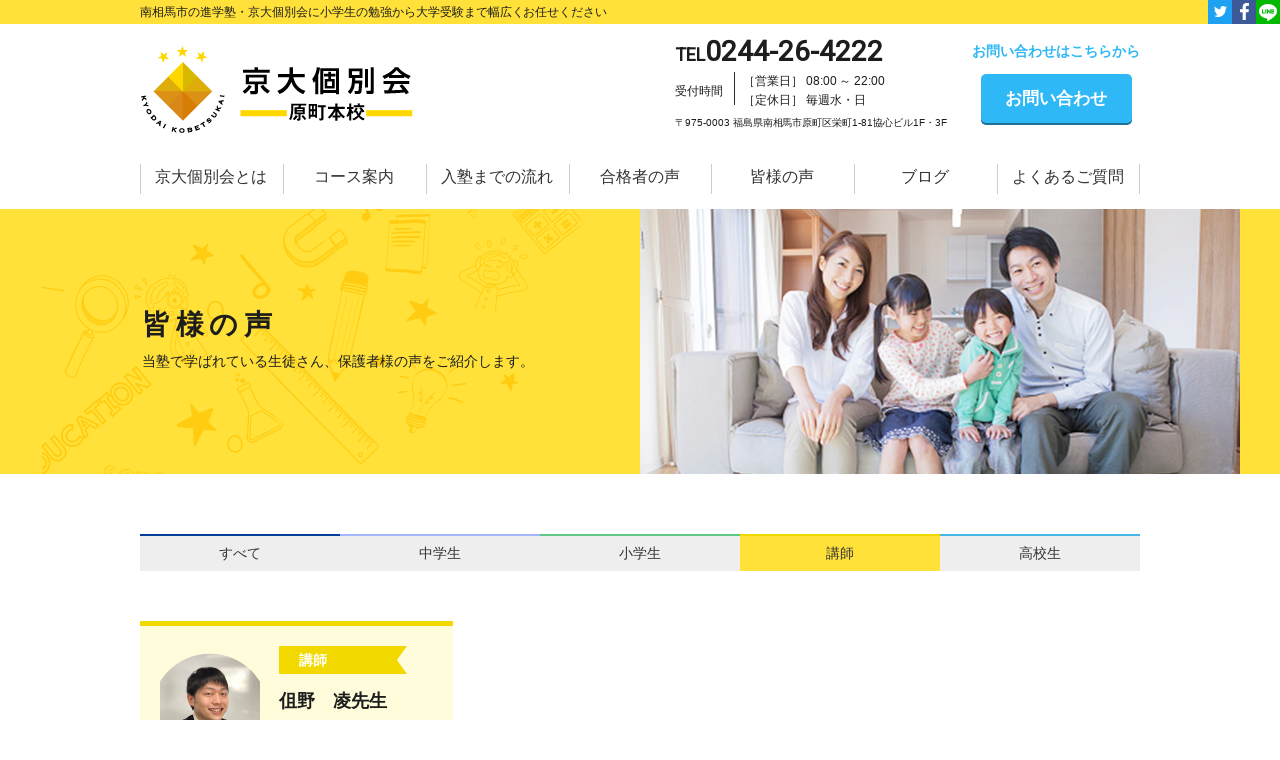

--- FILE ---
content_type: text/html; charset=UTF-8
request_url: https://kobetukai-haramachi.com/everyone_cat/teacher/
body_size: 9807
content:
<!doctype html>
<html lang="ja">
<head>

<meta charset="utf-8">
<meta name="viewport" content="width=device-width, initial-scale=1.0, minimum-scale=1.0, maximum-scale=1.0, user-scalable=no" />

<meta http-equiv="X-UA-Compatible" content="IE=edge,chrome=1"><!--キャッシュクリア-->

<link rel="canonical" href="http://kobetukai-haramachi.com/" />



<link href="https://fonts.googleapis.com/css?family=Roboto" rel="stylesheet">
<!-- <link rel="shortcut icon" href="favicon.ico" /> --><!--favicon-->
<!-- <link rel="apple-touch-icon" href="apple-touch-icon.png" /> --><!--iphone-->
<link rel="stylesheet" media="all" type="text/css" href="https://kobetukai-haramachi.com/wp-content/themes/kdkb/css/jquery.bxslider.css" />
<link rel="stylesheet" media="all" type="text/css" href="https://kobetukai-haramachi.com/wp-content/themes/kdkb/css/import.css" />

<!-- jquery- -->
<script src="https://kobetukai-haramachi.com/wp-content/themes/kdkb/js/jquery-3.1.1.min.js"></script>
<script src="https://kobetukai-haramachi.com/wp-content/themes/kdkb/js/jquery.bxslider.js"></script>
<script src="https://kobetukai-haramachi.com/wp-content/themes/kdkb/js/jquery.matchHeight.js"></script>
<script src="https://kobetukai-haramachi.com/wp-content/themes/kdkb/js/jquery.easing.1.3.js"></script>
<script src="https://kobetukai-haramachi.com/wp-content/themes/kdkb/js/flexibility.js"></script>
<script src="https://kobetukai-haramachi.com/wp-content/themes/kdkb/js/script.js"></script>
<script>
$(document).ready(function(){
// $('.bxslider').bxSlider({
// mode: 'fade',
// controls: false,
// auto: true,
// autoHover: true
// });
var slider = $('.bxslider').bxSlider({
mode: 'fade',
controls: false,
auto: true,
autoHover: true,
onSlideAfter: function () { slider.startAuto(); }
});


});
</script>
<script type="text/javascript">
$(function() {
$('.item').matchHeight();
});
</script>

<!--[if lte IE 9]>
<script src="js/flexibility.js"></script>
<script>
    $(function(){
        //flexibility(document.documentElement);
    });
</script>
<![endif]-->
<!--<script type="text/javascript" src="https://kobetukai-haramachi.com/wp-content/themes/kdkb/js/jquery.sidr.min.js"></script>-->
<!--[if lt IE 9]>
<script src="http://css3-mediaqueries-js.googlecode.com/svn/trunk/css3-mediaqueries.js"></script>
<![endif]-->
<!-- <script type="text/javascript">
$(function() {
$('.item').matchHeight();
});
</script> -->
	<style>img:is([sizes="auto" i], [sizes^="auto," i]) { contain-intrinsic-size: 3000px 1500px }</style>
	
		<!-- All in One SEO 4.8.5 - aioseo.com -->
		<title>講師 - 京大個別会原町本校</title>
	<meta name="robots" content="max-image-preview:large" />
	<link rel="canonical" href="https://kobetukai-haramachi.com/everyone_cat/teacher/" />
	<meta name="generator" content="All in One SEO (AIOSEO) 4.8.5" />
		<script type="application/ld+json" class="aioseo-schema">
			{"@context":"https:\/\/schema.org","@graph":[{"@type":"BreadcrumbList","@id":"https:\/\/kobetukai-haramachi.com\/everyone_cat\/teacher\/#breadcrumblist","itemListElement":[{"@type":"ListItem","@id":"https:\/\/kobetukai-haramachi.com#listItem","position":1,"name":"Home","item":"https:\/\/kobetukai-haramachi.com","nextItem":{"@type":"ListItem","@id":"https:\/\/kobetukai-haramachi.com\/everyone_cat\/teacher\/#listItem","name":"\u8b1b\u5e2b"}},{"@type":"ListItem","@id":"https:\/\/kobetukai-haramachi.com\/everyone_cat\/teacher\/#listItem","position":2,"name":"\u8b1b\u5e2b","previousItem":{"@type":"ListItem","@id":"https:\/\/kobetukai-haramachi.com#listItem","name":"Home"}}]},{"@type":"CollectionPage","@id":"https:\/\/kobetukai-haramachi.com\/everyone_cat\/teacher\/#collectionpage","url":"https:\/\/kobetukai-haramachi.com\/everyone_cat\/teacher\/","name":"\u8b1b\u5e2b - \u4eac\u5927\u500b\u5225\u4f1a\u539f\u753a\u672c\u6821","inLanguage":"ja","isPartOf":{"@id":"https:\/\/kobetukai-haramachi.com\/#website"},"breadcrumb":{"@id":"https:\/\/kobetukai-haramachi.com\/everyone_cat\/teacher\/#breadcrumblist"}},{"@type":"Organization","@id":"https:\/\/kobetukai-haramachi.com\/#organization","name":"\u4eac\u5927\u500b\u5225\u4f1a\u539f\u753a\u672c\u6821","description":"\u4eac\u5927\u500b\u5225\u4f1a","url":"https:\/\/kobetukai-haramachi.com\/"},{"@type":"WebSite","@id":"https:\/\/kobetukai-haramachi.com\/#website","url":"https:\/\/kobetukai-haramachi.com\/","name":"\u4eac\u5927\u500b\u5225\u4f1a\u539f\u753a\u672c\u6821","description":"\u4eac\u5927\u500b\u5225\u4f1a","inLanguage":"ja","publisher":{"@id":"https:\/\/kobetukai-haramachi.com\/#organization"}}]}
		</script>
		<!-- All in One SEO -->

<link rel='dns-prefetch' href='//secure.gravatar.com' />
<link rel='dns-prefetch' href='//stats.wp.com' />
<link rel='dns-prefetch' href='//v0.wordpress.com' />
<link rel='dns-prefetch' href='//www.googletagmanager.com' />
<link rel="alternate" type="application/rss+xml" title="京大個別会原町本校 &raquo; 講師 皆様の対象者 のフィード" href="https://kobetukai-haramachi.com/everyone_cat/teacher/feed/" />
<script type="text/javascript">
/* <![CDATA[ */
window._wpemojiSettings = {"baseUrl":"https:\/\/s.w.org\/images\/core\/emoji\/16.0.1\/72x72\/","ext":".png","svgUrl":"https:\/\/s.w.org\/images\/core\/emoji\/16.0.1\/svg\/","svgExt":".svg","source":{"concatemoji":"https:\/\/kobetukai-haramachi.com\/wp-includes\/js\/wp-emoji-release.min.js?ver=6.8.3"}};
/*! This file is auto-generated */
!function(s,n){var o,i,e;function c(e){try{var t={supportTests:e,timestamp:(new Date).valueOf()};sessionStorage.setItem(o,JSON.stringify(t))}catch(e){}}function p(e,t,n){e.clearRect(0,0,e.canvas.width,e.canvas.height),e.fillText(t,0,0);var t=new Uint32Array(e.getImageData(0,0,e.canvas.width,e.canvas.height).data),a=(e.clearRect(0,0,e.canvas.width,e.canvas.height),e.fillText(n,0,0),new Uint32Array(e.getImageData(0,0,e.canvas.width,e.canvas.height).data));return t.every(function(e,t){return e===a[t]})}function u(e,t){e.clearRect(0,0,e.canvas.width,e.canvas.height),e.fillText(t,0,0);for(var n=e.getImageData(16,16,1,1),a=0;a<n.data.length;a++)if(0!==n.data[a])return!1;return!0}function f(e,t,n,a){switch(t){case"flag":return n(e,"\ud83c\udff3\ufe0f\u200d\u26a7\ufe0f","\ud83c\udff3\ufe0f\u200b\u26a7\ufe0f")?!1:!n(e,"\ud83c\udde8\ud83c\uddf6","\ud83c\udde8\u200b\ud83c\uddf6")&&!n(e,"\ud83c\udff4\udb40\udc67\udb40\udc62\udb40\udc65\udb40\udc6e\udb40\udc67\udb40\udc7f","\ud83c\udff4\u200b\udb40\udc67\u200b\udb40\udc62\u200b\udb40\udc65\u200b\udb40\udc6e\u200b\udb40\udc67\u200b\udb40\udc7f");case"emoji":return!a(e,"\ud83e\udedf")}return!1}function g(e,t,n,a){var r="undefined"!=typeof WorkerGlobalScope&&self instanceof WorkerGlobalScope?new OffscreenCanvas(300,150):s.createElement("canvas"),o=r.getContext("2d",{willReadFrequently:!0}),i=(o.textBaseline="top",o.font="600 32px Arial",{});return e.forEach(function(e){i[e]=t(o,e,n,a)}),i}function t(e){var t=s.createElement("script");t.src=e,t.defer=!0,s.head.appendChild(t)}"undefined"!=typeof Promise&&(o="wpEmojiSettingsSupports",i=["flag","emoji"],n.supports={everything:!0,everythingExceptFlag:!0},e=new Promise(function(e){s.addEventListener("DOMContentLoaded",e,{once:!0})}),new Promise(function(t){var n=function(){try{var e=JSON.parse(sessionStorage.getItem(o));if("object"==typeof e&&"number"==typeof e.timestamp&&(new Date).valueOf()<e.timestamp+604800&&"object"==typeof e.supportTests)return e.supportTests}catch(e){}return null}();if(!n){if("undefined"!=typeof Worker&&"undefined"!=typeof OffscreenCanvas&&"undefined"!=typeof URL&&URL.createObjectURL&&"undefined"!=typeof Blob)try{var e="postMessage("+g.toString()+"("+[JSON.stringify(i),f.toString(),p.toString(),u.toString()].join(",")+"));",a=new Blob([e],{type:"text/javascript"}),r=new Worker(URL.createObjectURL(a),{name:"wpTestEmojiSupports"});return void(r.onmessage=function(e){c(n=e.data),r.terminate(),t(n)})}catch(e){}c(n=g(i,f,p,u))}t(n)}).then(function(e){for(var t in e)n.supports[t]=e[t],n.supports.everything=n.supports.everything&&n.supports[t],"flag"!==t&&(n.supports.everythingExceptFlag=n.supports.everythingExceptFlag&&n.supports[t]);n.supports.everythingExceptFlag=n.supports.everythingExceptFlag&&!n.supports.flag,n.DOMReady=!1,n.readyCallback=function(){n.DOMReady=!0}}).then(function(){return e}).then(function(){var e;n.supports.everything||(n.readyCallback(),(e=n.source||{}).concatemoji?t(e.concatemoji):e.wpemoji&&e.twemoji&&(t(e.twemoji),t(e.wpemoji)))}))}((window,document),window._wpemojiSettings);
/* ]]> */
</script>
<style id='wp-emoji-styles-inline-css' type='text/css'>

	img.wp-smiley, img.emoji {
		display: inline !important;
		border: none !important;
		box-shadow: none !important;
		height: 1em !important;
		width: 1em !important;
		margin: 0 0.07em !important;
		vertical-align: -0.1em !important;
		background: none !important;
		padding: 0 !important;
	}
</style>
<link rel='stylesheet' id='wp-block-library-css' href='https://kobetukai-haramachi.com/wp-includes/css/dist/block-library/style.min.css?ver=6.8.3' type='text/css' media='all' />
<style id='classic-theme-styles-inline-css' type='text/css'>
/*! This file is auto-generated */
.wp-block-button__link{color:#fff;background-color:#32373c;border-radius:9999px;box-shadow:none;text-decoration:none;padding:calc(.667em + 2px) calc(1.333em + 2px);font-size:1.125em}.wp-block-file__button{background:#32373c;color:#fff;text-decoration:none}
</style>
<link rel='stylesheet' id='mediaelement-css' href='https://kobetukai-haramachi.com/wp-includes/js/mediaelement/mediaelementplayer-legacy.min.css?ver=4.2.17' type='text/css' media='all' />
<link rel='stylesheet' id='wp-mediaelement-css' href='https://kobetukai-haramachi.com/wp-includes/js/mediaelement/wp-mediaelement.min.css?ver=6.8.3' type='text/css' media='all' />
<style id='jetpack-sharing-buttons-style-inline-css' type='text/css'>
.jetpack-sharing-buttons__services-list{display:flex;flex-direction:row;flex-wrap:wrap;gap:0;list-style-type:none;margin:5px;padding:0}.jetpack-sharing-buttons__services-list.has-small-icon-size{font-size:12px}.jetpack-sharing-buttons__services-list.has-normal-icon-size{font-size:16px}.jetpack-sharing-buttons__services-list.has-large-icon-size{font-size:24px}.jetpack-sharing-buttons__services-list.has-huge-icon-size{font-size:36px}@media print{.jetpack-sharing-buttons__services-list{display:none!important}}.editor-styles-wrapper .wp-block-jetpack-sharing-buttons{gap:0;padding-inline-start:0}ul.jetpack-sharing-buttons__services-list.has-background{padding:1.25em 2.375em}
</style>
<style id='global-styles-inline-css' type='text/css'>
:root{--wp--preset--aspect-ratio--square: 1;--wp--preset--aspect-ratio--4-3: 4/3;--wp--preset--aspect-ratio--3-4: 3/4;--wp--preset--aspect-ratio--3-2: 3/2;--wp--preset--aspect-ratio--2-3: 2/3;--wp--preset--aspect-ratio--16-9: 16/9;--wp--preset--aspect-ratio--9-16: 9/16;--wp--preset--color--black: #000000;--wp--preset--color--cyan-bluish-gray: #abb8c3;--wp--preset--color--white: #ffffff;--wp--preset--color--pale-pink: #f78da7;--wp--preset--color--vivid-red: #cf2e2e;--wp--preset--color--luminous-vivid-orange: #ff6900;--wp--preset--color--luminous-vivid-amber: #fcb900;--wp--preset--color--light-green-cyan: #7bdcb5;--wp--preset--color--vivid-green-cyan: #00d084;--wp--preset--color--pale-cyan-blue: #8ed1fc;--wp--preset--color--vivid-cyan-blue: #0693e3;--wp--preset--color--vivid-purple: #9b51e0;--wp--preset--gradient--vivid-cyan-blue-to-vivid-purple: linear-gradient(135deg,rgba(6,147,227,1) 0%,rgb(155,81,224) 100%);--wp--preset--gradient--light-green-cyan-to-vivid-green-cyan: linear-gradient(135deg,rgb(122,220,180) 0%,rgb(0,208,130) 100%);--wp--preset--gradient--luminous-vivid-amber-to-luminous-vivid-orange: linear-gradient(135deg,rgba(252,185,0,1) 0%,rgba(255,105,0,1) 100%);--wp--preset--gradient--luminous-vivid-orange-to-vivid-red: linear-gradient(135deg,rgba(255,105,0,1) 0%,rgb(207,46,46) 100%);--wp--preset--gradient--very-light-gray-to-cyan-bluish-gray: linear-gradient(135deg,rgb(238,238,238) 0%,rgb(169,184,195) 100%);--wp--preset--gradient--cool-to-warm-spectrum: linear-gradient(135deg,rgb(74,234,220) 0%,rgb(151,120,209) 20%,rgb(207,42,186) 40%,rgb(238,44,130) 60%,rgb(251,105,98) 80%,rgb(254,248,76) 100%);--wp--preset--gradient--blush-light-purple: linear-gradient(135deg,rgb(255,206,236) 0%,rgb(152,150,240) 100%);--wp--preset--gradient--blush-bordeaux: linear-gradient(135deg,rgb(254,205,165) 0%,rgb(254,45,45) 50%,rgb(107,0,62) 100%);--wp--preset--gradient--luminous-dusk: linear-gradient(135deg,rgb(255,203,112) 0%,rgb(199,81,192) 50%,rgb(65,88,208) 100%);--wp--preset--gradient--pale-ocean: linear-gradient(135deg,rgb(255,245,203) 0%,rgb(182,227,212) 50%,rgb(51,167,181) 100%);--wp--preset--gradient--electric-grass: linear-gradient(135deg,rgb(202,248,128) 0%,rgb(113,206,126) 100%);--wp--preset--gradient--midnight: linear-gradient(135deg,rgb(2,3,129) 0%,rgb(40,116,252) 100%);--wp--preset--font-size--small: 13px;--wp--preset--font-size--medium: 20px;--wp--preset--font-size--large: 36px;--wp--preset--font-size--x-large: 42px;--wp--preset--spacing--20: 0.44rem;--wp--preset--spacing--30: 0.67rem;--wp--preset--spacing--40: 1rem;--wp--preset--spacing--50: 1.5rem;--wp--preset--spacing--60: 2.25rem;--wp--preset--spacing--70: 3.38rem;--wp--preset--spacing--80: 5.06rem;--wp--preset--shadow--natural: 6px 6px 9px rgba(0, 0, 0, 0.2);--wp--preset--shadow--deep: 12px 12px 50px rgba(0, 0, 0, 0.4);--wp--preset--shadow--sharp: 6px 6px 0px rgba(0, 0, 0, 0.2);--wp--preset--shadow--outlined: 6px 6px 0px -3px rgba(255, 255, 255, 1), 6px 6px rgba(0, 0, 0, 1);--wp--preset--shadow--crisp: 6px 6px 0px rgba(0, 0, 0, 1);}:where(.is-layout-flex){gap: 0.5em;}:where(.is-layout-grid){gap: 0.5em;}body .is-layout-flex{display: flex;}.is-layout-flex{flex-wrap: wrap;align-items: center;}.is-layout-flex > :is(*, div){margin: 0;}body .is-layout-grid{display: grid;}.is-layout-grid > :is(*, div){margin: 0;}:where(.wp-block-columns.is-layout-flex){gap: 2em;}:where(.wp-block-columns.is-layout-grid){gap: 2em;}:where(.wp-block-post-template.is-layout-flex){gap: 1.25em;}:where(.wp-block-post-template.is-layout-grid){gap: 1.25em;}.has-black-color{color: var(--wp--preset--color--black) !important;}.has-cyan-bluish-gray-color{color: var(--wp--preset--color--cyan-bluish-gray) !important;}.has-white-color{color: var(--wp--preset--color--white) !important;}.has-pale-pink-color{color: var(--wp--preset--color--pale-pink) !important;}.has-vivid-red-color{color: var(--wp--preset--color--vivid-red) !important;}.has-luminous-vivid-orange-color{color: var(--wp--preset--color--luminous-vivid-orange) !important;}.has-luminous-vivid-amber-color{color: var(--wp--preset--color--luminous-vivid-amber) !important;}.has-light-green-cyan-color{color: var(--wp--preset--color--light-green-cyan) !important;}.has-vivid-green-cyan-color{color: var(--wp--preset--color--vivid-green-cyan) !important;}.has-pale-cyan-blue-color{color: var(--wp--preset--color--pale-cyan-blue) !important;}.has-vivid-cyan-blue-color{color: var(--wp--preset--color--vivid-cyan-blue) !important;}.has-vivid-purple-color{color: var(--wp--preset--color--vivid-purple) !important;}.has-black-background-color{background-color: var(--wp--preset--color--black) !important;}.has-cyan-bluish-gray-background-color{background-color: var(--wp--preset--color--cyan-bluish-gray) !important;}.has-white-background-color{background-color: var(--wp--preset--color--white) !important;}.has-pale-pink-background-color{background-color: var(--wp--preset--color--pale-pink) !important;}.has-vivid-red-background-color{background-color: var(--wp--preset--color--vivid-red) !important;}.has-luminous-vivid-orange-background-color{background-color: var(--wp--preset--color--luminous-vivid-orange) !important;}.has-luminous-vivid-amber-background-color{background-color: var(--wp--preset--color--luminous-vivid-amber) !important;}.has-light-green-cyan-background-color{background-color: var(--wp--preset--color--light-green-cyan) !important;}.has-vivid-green-cyan-background-color{background-color: var(--wp--preset--color--vivid-green-cyan) !important;}.has-pale-cyan-blue-background-color{background-color: var(--wp--preset--color--pale-cyan-blue) !important;}.has-vivid-cyan-blue-background-color{background-color: var(--wp--preset--color--vivid-cyan-blue) !important;}.has-vivid-purple-background-color{background-color: var(--wp--preset--color--vivid-purple) !important;}.has-black-border-color{border-color: var(--wp--preset--color--black) !important;}.has-cyan-bluish-gray-border-color{border-color: var(--wp--preset--color--cyan-bluish-gray) !important;}.has-white-border-color{border-color: var(--wp--preset--color--white) !important;}.has-pale-pink-border-color{border-color: var(--wp--preset--color--pale-pink) !important;}.has-vivid-red-border-color{border-color: var(--wp--preset--color--vivid-red) !important;}.has-luminous-vivid-orange-border-color{border-color: var(--wp--preset--color--luminous-vivid-orange) !important;}.has-luminous-vivid-amber-border-color{border-color: var(--wp--preset--color--luminous-vivid-amber) !important;}.has-light-green-cyan-border-color{border-color: var(--wp--preset--color--light-green-cyan) !important;}.has-vivid-green-cyan-border-color{border-color: var(--wp--preset--color--vivid-green-cyan) !important;}.has-pale-cyan-blue-border-color{border-color: var(--wp--preset--color--pale-cyan-blue) !important;}.has-vivid-cyan-blue-border-color{border-color: var(--wp--preset--color--vivid-cyan-blue) !important;}.has-vivid-purple-border-color{border-color: var(--wp--preset--color--vivid-purple) !important;}.has-vivid-cyan-blue-to-vivid-purple-gradient-background{background: var(--wp--preset--gradient--vivid-cyan-blue-to-vivid-purple) !important;}.has-light-green-cyan-to-vivid-green-cyan-gradient-background{background: var(--wp--preset--gradient--light-green-cyan-to-vivid-green-cyan) !important;}.has-luminous-vivid-amber-to-luminous-vivid-orange-gradient-background{background: var(--wp--preset--gradient--luminous-vivid-amber-to-luminous-vivid-orange) !important;}.has-luminous-vivid-orange-to-vivid-red-gradient-background{background: var(--wp--preset--gradient--luminous-vivid-orange-to-vivid-red) !important;}.has-very-light-gray-to-cyan-bluish-gray-gradient-background{background: var(--wp--preset--gradient--very-light-gray-to-cyan-bluish-gray) !important;}.has-cool-to-warm-spectrum-gradient-background{background: var(--wp--preset--gradient--cool-to-warm-spectrum) !important;}.has-blush-light-purple-gradient-background{background: var(--wp--preset--gradient--blush-light-purple) !important;}.has-blush-bordeaux-gradient-background{background: var(--wp--preset--gradient--blush-bordeaux) !important;}.has-luminous-dusk-gradient-background{background: var(--wp--preset--gradient--luminous-dusk) !important;}.has-pale-ocean-gradient-background{background: var(--wp--preset--gradient--pale-ocean) !important;}.has-electric-grass-gradient-background{background: var(--wp--preset--gradient--electric-grass) !important;}.has-midnight-gradient-background{background: var(--wp--preset--gradient--midnight) !important;}.has-small-font-size{font-size: var(--wp--preset--font-size--small) !important;}.has-medium-font-size{font-size: var(--wp--preset--font-size--medium) !important;}.has-large-font-size{font-size: var(--wp--preset--font-size--large) !important;}.has-x-large-font-size{font-size: var(--wp--preset--font-size--x-large) !important;}
:where(.wp-block-post-template.is-layout-flex){gap: 1.25em;}:where(.wp-block-post-template.is-layout-grid){gap: 1.25em;}
:where(.wp-block-columns.is-layout-flex){gap: 2em;}:where(.wp-block-columns.is-layout-grid){gap: 2em;}
:root :where(.wp-block-pullquote){font-size: 1.5em;line-height: 1.6;}
</style>
<link rel='stylesheet' id='contact-form-7-css' href='https://kobetukai-haramachi.com/wp-content/plugins/contact-form-7/includes/css/styles.css?ver=6.1.1' type='text/css' media='all' />
<link rel='stylesheet' id='cf7msm_styles-css' href='https://kobetukai-haramachi.com/wp-content/plugins/contact-form-7-multi-step-module/resources/cf7msm.css?ver=4.4.2' type='text/css' media='all' />
<script type="text/javascript" src="https://kobetukai-haramachi.com/wp-includes/js/jquery/jquery.min.js?ver=3.7.1" id="jquery-core-js"></script>
<script type="text/javascript" src="https://kobetukai-haramachi.com/wp-includes/js/jquery/jquery-migrate.min.js?ver=3.4.1" id="jquery-migrate-js"></script>
<link rel="https://api.w.org/" href="https://kobetukai-haramachi.com/wp-json/" /><meta name="generator" content="Site Kit by Google 1.159.0" />	<style>img#wpstats{display:none}</style>
		<link rel="icon" href="https://kobetukai-haramachi.com/wp-content/uploads/2017/06/cropped-d4c36848254b4ae555f4b181315c2d87-32x32.png" sizes="32x32" />
<link rel="icon" href="https://kobetukai-haramachi.com/wp-content/uploads/2017/06/cropped-d4c36848254b4ae555f4b181315c2d87-192x192.png" sizes="192x192" />
<link rel="apple-touch-icon" href="https://kobetukai-haramachi.com/wp-content/uploads/2017/06/cropped-d4c36848254b4ae555f4b181315c2d87-180x180.png" />
<meta name="msapplication-TileImage" content="https://kobetukai-haramachi.com/wp-content/uploads/2017/06/cropped-d4c36848254b4ae555f4b181315c2d87-270x270.png" />
		<style type="text/css" id="wp-custom-css">
			@media screen and (min-width: 1025px) {
  #charioot-bubble {
    right: 170px;
  }
}
		</style>
		
	<!-- Facebook Pixel Code -->
<script>
  !function(f,b,e,v,n,t,s)
  {if(f.fbq)return;n=f.fbq=function(){n.callMethod?
  n.callMethod.apply(n,arguments):n.queue.push(arguments)};
  if(!f._fbq)f._fbq=n;n.push=n;n.loaded=!0;n.version='2.0';
  n.queue=[];t=b.createElement(e);t.async=!0;
  t.src=v;s=b.getElementsByTagName(e)[0];
  s.parentNode.insertBefore(t,s)}(window, document,'script',
  'https://connect.facebook.net/en_US/fbevents.js');
  fbq('init', '1612844262142348');
  fbq('track', 'PageView');
</script>
<noscript><img height="1" width="1" style="display:none"
  src="https://www.facebook.com/tr?id=1612844262142348&ev=PageView&noscript=1"
/></noscript>
<!-- End Facebook Pixel Code -->


</head>
<body  class="archive tax-everyone_cat term-teacher term-25 wp-theme-kdkb">
<div class="wrapper">
<!-- header -->
<header>
<div class="headerWrapper1">
<div class="headerInner">
<p>南相馬市の進学塾・京大個別会に小学生の勉強から大学受験まで幅広くお任せください</p>
<ul>
<li><a href="https://twitter.com/kobetukai_h" target="_blank"><img class="fade" src="https://kobetukai-haramachi.com/wp-content/themes/kdkb/images/twitter.jpg" alt="ツイッター"></a></li>
<li><a href="https://www.facebook.com/kobetukai.haramachi/" target="_blank"><img class="fade" src="https://kobetukai-haramachi.com/wp-content/themes/kdkb/images/fb.jpg" alt="facebook"></a></li>
<li><a href="https://line.me/R/ti/p/%40fut0835w" target="_blank"><img class="fade" src="https://kobetukai-haramachi.com/wp-content/themes/kdkb/images/line.png" alt="LINE"></a></li>
</ul>
</div>
</div>
<div class="headerWrapper2">
<div class="headerInner">
<h1><a href="/"><img src="https://kobetukai-haramachi.com/wp-content/themes/kdkb/images/h1_logo.gif" alt="京大個別会"></a></h1>
<div class="inqbox">
<ul class="floatL inq">
<li><span>TEL</span>0244-26-4222</li>
<li>
<dl>
<dt>受付時間</dt>
<dd>［営業日］ 08:00 ～ 22:00<br />［定休日］ 毎週水・日</dd>
</dl>
</li>
<li>〒975-0003 福島県南相馬市原町区栄町1-81協心ビル1F・3F</li>
</ul>
<ul class="floatR">
<li>お問い合わせはこちらから</li>
<li><p class="btnWrap">
<a href="/contact/" class="btn_b">お問い合わせ</a>
</p></li>
</ul>
</div>
</div>
</div>

<div class="headerWrapper3">
<div class="headerInner">
<div class="spheader sp">
<ul>
<li><a href="/contact/">無料相談会各種申込み</a></li>
<li><a href="/contact/">入塾のお問い合わせ</a></li>
<li><div id="toggle_btn"><div><span></span> <span></span> <span></span>
</div></div></li>
</ul>
</div>
<nav>
<a href="/"><h1 class="sp"><img src="https://kobetukai-haramachi.com/wp-content/themes/kdkb/images/sp_logo.png" alt=""></h1></a>
<ul id="" class="global"><li id="menu-item-600" class="menu-item menu-item-type-post_type menu-item-object-page menu-item-600"><a href="https://kobetukai-haramachi.com/about/">京大個別会とは</a></li>
<li id="menu-item-591" class="menu-item menu-item-type-custom menu-item-object-custom menu-item-591"><a href="/course/">コース案内</a></li>
<li id="menu-item-601" class="menu-item menu-item-type-post_type menu-item-object-page menu-item-601"><a href="https://kobetukai-haramachi.com/flow/">入塾までの流れ</a></li>
<li id="menu-item-588" class="menu-item menu-item-type-custom menu-item-object-custom menu-item-588"><a href="/success/">合格者の声</a></li>
<li id="menu-item-589" class="menu-item menu-item-type-custom menu-item-object-custom menu-item-589"><a href="/everyone/">皆様の声</a></li>
<li id="menu-item-5732" class="menu-item menu-item-type-post_type_archive menu-item-object-blog menu-item-5732"><a href="https://kobetukai-haramachi.com/blog/">ブログ</a></li>
<li id="menu-item-593" class="menu-item menu-item-type-custom menu-item-object-custom menu-item-593"><a href="/faq/">よくあるご質問</a></li>
</ul><!-- <ul>
<li><a href="">京大個別会とは</a></li>
<li><a href="">コース案内</a></li>
<li><a href="">入塾までの流れ</a></li>
<li><a href="">合格者の声</a></li>
<li><a href="">皆様の声</a></li>
<li><a href="">ブログ</a></li>
</ul> -->
<div class="sp">
<p class="btnWrap">
<a href="/contact/" class="btn_b">お申込みはこちら</a>
</p>
<div class="sub_menu">
<ul><li id="menu-item-604" class="menu-item menu-item-type-post_type menu-item-object-page menu-item-604"><a href="https://kobetukai-haramachi.com/access/">アクセス</a></li>
<li id="menu-item-592" class="menu-item menu-item-type-custom menu-item-object-custom menu-item-592"><a href="/faq/">よくある質問</a></li>
<li id="menu-item-602" class="menu-item menu-item-type-post_type menu-item-object-page menu-item-602"><a href="https://kobetukai-haramachi.com/sitemap/">サイトマップ</a></li>
<li id="menu-item-605" class="menu-item menu-item-type-post_type menu-item-object-page menu-item-605"><a href="https://kobetukai-haramachi.com/privacypolicy/">個人情報保護方針</a></li>
<li id="menu-item-603" class="menu-item menu-item-type-post_type menu-item-object-page menu-item-603"><a href="https://kobetukai-haramachi.com/contact/">お問い合せ</a></li>
<li id="menu-item-2159" class="menu-item menu-item-type-custom menu-item-object-custom menu-item-2159"><a href="https://corporate.creria.co.jp/">運営会社</a></li>
</ul><!-- <ul>
<li><a href="">アクセス</a></li>
<li><a href="">よくある質問</a></li>
<li><a href="">サイトマップ</a></li>
<li><a href="">個人情報保護方針</a></li>
<li><a href="">お問い合わせ</a></li>
</ul> -->
<ul class="sns">
<li><a href="https://twitter.com/kobetukai_h" target="_blank"><img src="https://kobetukai-haramachi.com/wp-content/themes/kdkb/images/twitter.jpg" alt="ツイッター"></a></li>
<li><a href="https://www.facebook.com/kobetukai.haramachi/" target="_blank"><img src="https://kobetukai-haramachi.com/wp-content/themes/kdkb/images/fb.jpg" alt="facebook"></a></li>
<li><a href="https://line.me/R/ti/p/%40fut0835w" target="_blank"><img src="https://kobetukai-haramachi.com/wp-content/themes/kdkb/images/line.png" alt="LINE"></a></li>
</ul>

<div>
<ul>
<li>〒975-0003 福島県南相馬市原町区栄町<br />1−81協心ビル1F・3F</li>
<li>
<ul class="inq">
<li><span>TEL</span>0244-26-4222</li>
<li>
<dl>
<dt>受付時間</dt>
<dd>［営業日］ 08:00 ～ 22:00<br />［定休日］ 毎週水・日</dd>
</dl>
</li>
</ul>
</li>
</ul>
</div>
</div>
</div>
</nav>
</div>
</div>
</header>
<!-- // header -->
<article id="mainImg">
<div class="contBoxInner">
<ul>
<li class="floatL">
<div class="ttl">
<h2>皆様の声</h2>
<p>当塾で学ばれている生徒さん、保護者様の声をご紹介します。</p>
</div>
</li>
<li class="floatR">
<figure>
<img src="https://kobetukai-haramachi.com/wp-content/themes/kdkb/images/everyone/mi_right.jpg" alt="">
</figure>
</li>
</ul>
</div>
</article>
<article id="contents">
  <div class="contentsInner">
<!-- カテゴリ一覧の取得 -->
<div class="navwrap">
  <ul id="pageNav01">
    <li class="all ">
  <a href="/everyone/">すべて</a>
  </li>
      <li class="junior">
  <a href="https://kobetukai-haramachi.com/everyone_cat/junior/">中学生</a>
  </li>
      <li class="grade">
  <a href="https://kobetukai-haramachi.com/everyone_cat/grade/">小学生</a>
  </li>
      <li class="teacher active">
  <a href="https://kobetukai-haramachi.com/everyone_cat/teacher/">講師</a>
  </li>
      <li class="senior">
  <a href="https://kobetukai-haramachi.com/everyone_cat/senior/">高校生</a>
  </li>
    </ul>
</div>
<!-- カテゴリ一覧の取得 -->
<ul id="post">
<li class="teacher item">
<div class="prof">
<figure>
<img src="https://kobetukai-haramachi.com/wp-content/uploads/2018/04/IMG_1286.jpg" width="100" alt="">
</figure>
<div class="p_txt">
<p class="tag2">講師</p>
    <p class="name">伹野　凌先生</p>
    <p></div>
</div>

</p>

<p>人生を変えたいと思っている人へ 私は、原１中・原高出身で大学 [&hellip;]</p>
<p class="continued">
    <a href="https://kobetukai-haramachi.com/everyone/%e4%bc%b9%e9%87%8e%e3%80%80%e5%87%8c%e5%85%88%e7%94%9f/">続きを読む ></a>
</p>
</li>
</ul>

<ul class="post_pager">
    </ul>
</div>
</article>
<!-- cv -->
</article>
<article id="cv">
<ul>
<li><a href="/contact/">
<img src="https://kobetukai-haramachi.com/wp-content/themes/kdkb/images/top/cv_img01.png" alt="">
<p>無料相談会<br />各種申込み</p>
</a></li>
<li><a href="/contact/">
<img src="https://kobetukai-haramachi.com/wp-content/themes/kdkb/images/top/cv_img02.png" alt="">
<p>入塾の<br />お問い合わせ</p>
</a></li>
</ul>
</article>
<!-- // cv -->
<!-- footer -->
<footer>
<div class="footerWrapper1">
<div class="footerInner">

<dl>
<dt>体験授業・保護者面談 随時実施中！</dt>
<dd>素朴な疑問や進学の事など、各種ご相談に応じます。</dd>
</dl>
<p class="btnWrap">
<a href="" class="btn_b">無料体験授業・相談会<br />くわしくはこちら</a>
</p>
<figure>
<img src="https://kobetukai-haramachi.com/wp-content/themes/kdkb/images/footer_cv01.png" alt="無料">
</figure>
</div>
</div>
<div class="footerWrapper2">
<div class="footerInner">
<div class="floatL">
<ul id="" class="global"><li class="menu-item menu-item-type-post_type menu-item-object-page menu-item-604"><a href="https://kobetukai-haramachi.com/access/">アクセス</a></li>
<li class="menu-item menu-item-type-custom menu-item-object-custom menu-item-592"><a href="/faq/">よくある質問</a></li>
<li class="menu-item menu-item-type-post_type menu-item-object-page menu-item-602"><a href="https://kobetukai-haramachi.com/sitemap/">サイトマップ</a></li>
<li class="menu-item menu-item-type-post_type menu-item-object-page menu-item-605"><a href="https://kobetukai-haramachi.com/privacypolicy/">個人情報保護方針</a></li>
<li class="menu-item menu-item-type-post_type menu-item-object-page menu-item-603"><a href="https://kobetukai-haramachi.com/contact/">お問い合せ</a></li>
<li class="menu-item menu-item-type-custom menu-item-object-custom menu-item-2159"><a href="https://corporate.creria.co.jp/">運営会社</a></li>
</ul><!-- <ul>
<li><a href="">アクセス</a></li>
<li><a href="">よくある質問</a></li>
<li><a href="">サイトマップ</a></li>
<li><a href="">個人情報保護方針</a></li>
<li><a href="">お問い合わせ</a></li>
</ul> -->
<ul>
<li><a href="https://twitter.com/kobetukai_h" target="_blank"><img src="https://kobetukai-haramachi.com/wp-content/themes/kdkb/images/twitter.jpg" alt="ツイッター"></a></li>
<li><a href="https://www.facebook.com/kobetukai.haramachi/" target="_blank"><img src="https://kobetukai-haramachi.com/wp-content/themes/kdkb/images/fb.jpg" alt="facebook"></a></li>
<li><a href="https://line.me/R/ti/p/%40fut0835w" target="_blank"><img src="https://kobetukai-haramachi.com/wp-content/themes/kdkb/images/line.png" alt="LINE"></a></li>
</ul>
</div>
<div class="floatR">
<ul>
<li>〒975-0003 福島県南相馬市原町区栄町1-81協心ビル1F・3F</li>
<li>
<ul class="inq">
<li class="floatL"><span>TEL</span><a href="tel:0244-26-4222">0244-26-4222</a></li>
<li class="floatR">
<dl>
<dt>受付時間</dt>
<dd>［営業日］ 08:00 ～ 22:00<br />［定休日］ 毎週水・日</dd>
</dl>
</li>
</ul>
</li>
</ul>
</div>
</div>
</div>
<div class="footerWrapper3">
<div class="footerInner">
<p> © 2017 南相馬市の進学塾 | 京大個別会原町本校</p>
</div>
</div>

</footer>
<!-- // footer -->
</div>
<script type="speculationrules">
{"prefetch":[{"source":"document","where":{"and":[{"href_matches":"\/*"},{"not":{"href_matches":["\/wp-*.php","\/wp-admin\/*","\/wp-content\/uploads\/*","\/wp-content\/*","\/wp-content\/plugins\/*","\/wp-content\/themes\/kdkb\/*","\/*\\?(.+)"]}},{"not":{"selector_matches":"a[rel~=\"nofollow\"]"}},{"not":{"selector_matches":".no-prefetch, .no-prefetch a"}}]},"eagerness":"conservative"}]}
</script>
<script type="text/javascript">
document.addEventListener( 'wpcf7mailsent', function( event ) {
    location.href = "/thanks/";
}, false );
</script>
<script type="text/javascript" src="https://kobetukai-haramachi.com/wp-includes/js/dist/hooks.min.js?ver=4d63a3d491d11ffd8ac6" id="wp-hooks-js"></script>
<script type="text/javascript" src="https://kobetukai-haramachi.com/wp-includes/js/dist/i18n.min.js?ver=5e580eb46a90c2b997e6" id="wp-i18n-js"></script>
<script type="text/javascript" id="wp-i18n-js-after">
/* <![CDATA[ */
wp.i18n.setLocaleData( { 'text direction\u0004ltr': [ 'ltr' ] } );
/* ]]> */
</script>
<script type="text/javascript" src="https://kobetukai-haramachi.com/wp-content/plugins/contact-form-7/includes/swv/js/index.js?ver=6.1.1" id="swv-js"></script>
<script type="text/javascript" id="contact-form-7-js-translations">
/* <![CDATA[ */
( function( domain, translations ) {
	var localeData = translations.locale_data[ domain ] || translations.locale_data.messages;
	localeData[""].domain = domain;
	wp.i18n.setLocaleData( localeData, domain );
} )( "contact-form-7", {"translation-revision-date":"2025-08-05 08:50:03+0000","generator":"GlotPress\/4.0.1","domain":"messages","locale_data":{"messages":{"":{"domain":"messages","plural-forms":"nplurals=1; plural=0;","lang":"ja_JP"},"This contact form is placed in the wrong place.":["\u3053\u306e\u30b3\u30f3\u30bf\u30af\u30c8\u30d5\u30a9\u30fc\u30e0\u306f\u9593\u9055\u3063\u305f\u4f4d\u7f6e\u306b\u7f6e\u304b\u308c\u3066\u3044\u307e\u3059\u3002"],"Error:":["\u30a8\u30e9\u30fc:"]}},"comment":{"reference":"includes\/js\/index.js"}} );
/* ]]> */
</script>
<script type="text/javascript" id="contact-form-7-js-before">
/* <![CDATA[ */
var wpcf7 = {
    "api": {
        "root": "https:\/\/kobetukai-haramachi.com\/wp-json\/",
        "namespace": "contact-form-7\/v1"
    }
};
/* ]]> */
</script>
<script type="text/javascript" src="https://kobetukai-haramachi.com/wp-content/plugins/contact-form-7/includes/js/index.js?ver=6.1.1" id="contact-form-7-js"></script>
<script type="text/javascript" id="cf7msm-js-extra">
/* <![CDATA[ */
var cf7msm_posted_data = [];
/* ]]> */
</script>
<script type="text/javascript" src="https://kobetukai-haramachi.com/wp-content/plugins/contact-form-7-multi-step-module/resources/cf7msm.min.js?ver=4.4.2" id="cf7msm-js"></script>
<script type="text/javascript" id="jetpack-stats-js-before">
/* <![CDATA[ */
_stq = window._stq || [];
_stq.push([ "view", JSON.parse("{\"v\":\"ext\",\"blog\":\"130526442\",\"post\":\"0\",\"tz\":\"9\",\"srv\":\"kobetukai-haramachi.com\",\"arch_tax_everyone_cat\":\"teacher\",\"arch_results\":\"1\",\"j\":\"1:14.9.1\"}") ]);
_stq.push([ "clickTrackerInit", "130526442", "0" ]);
/* ]]> */
</script>
<script type="text/javascript" src="https://stats.wp.com/e-202606.js" id="jetpack-stats-js" defer="defer" data-wp-strategy="defer"></script>
</body>
</html>

--- FILE ---
content_type: text/css
request_url: https://kobetukai-haramachi.com/wp-content/themes/kdkb/css/import.css
body_size: 196
content:
@charset "utf-8";
/* CSS Document */



/*===================================================================
*   Akiko Imamura v1.0 import CSS
*   02-21-2014
===================================================================*/

@import url(reset.css);
@import url(general.css);
@import url(style.css);


--- FILE ---
content_type: text/css
request_url: https://kobetukai-haramachi.com/wp-content/themes/kdkb/css/general.css
body_size: 923
content:
@charset "utf-8";
/* CSS Document */

/*
=====================================================================
*   Akiko Imamura v1.0 Base style CSS
*	style info :  汎用スタイルの設定					*
*   02-21-2014
=====================================================================

/* ------------------------------------------------------
	1.General style
------------------------------------------------------ */

/*	Clearfix
========================================== */
/* clearfix：要素の末尾でfloatを解除する */
.clearfix { ⁄zoom: 1; }
.clearfix:after { content: ''; display: block; clear: both; }


/*	Invisible elements：要素を不可視にする
========================================== */
.hidden {
	display: none;
}


/* Error
========================================== */
div.error {
	color: #F00;
	font-size: 93%;
	line-height: 140%;
	margin-bottom: 30px;
}

span.error {
	color: #F00;
	line-height: 140%;
}


/*	Float
========================================== */
.floatL { float: left;}
.floatR { float: right;}


/*	List style
========================================== */
.disc li { list-style: disc; margin-left:2em; }
.circle li { list-style: circle; margin-left:2em; }
.decimal li { list-style: decimal; margin-left:2em; }



/* Text style
========================================== */
/* Font color */
.red { color: #F00; }
.blue { color: #03F; }
.gray { color: #999; }
.orange {color: #eb5e01;}
.bold{font-weight: bold;}
.nes{color: #F00;}
/* Font size */
.fs10 { font-size: 10px; }
.fs12 { font-size: 12px; }
.fs14 { font-size: 14px; }
.fs18 { font-size: 18px; }
.fs20 { font-size: 20px; }
.fs24 { font-size: 24px; }
.fs28 { font-size: 28px; }
.fs32 { font-size: 32px; }
.fs36 { font-size: 36px; }
.fs48 { font-size: 48px; }

/* Text align */
.align_l { text-align: left; }
.align_r { text-align: right; }
.align_c { text-align: center; }


/*	Margin
========================================== */
.mt5 { margin-top: 5px; }
.mt10 { margin-top: 10px; }
.mt15 { margin-top: 15px; }
.mt20 { margin-top: 20px; }
.mt25 { margin-top: 25px; }
.mt30 { margin-top: 30px; }
.mt35 { margin-top: 35px; }
.mt40 { margin-top: 40px; }
.mt45 { margin-top: 45px; }
.mt50 { margin-top: 50px; }
.mt55 { margin-top: 55px; }
.mt60 { margin-top: 60px; }
.mt65 { margin-top: 65px; }
.mt70 { margin-top: 70px; }
.mt75 { margin-top: 75px; }
.mt80 { margin-top: 80px; }
.mt85 { margin-top: 85px; }
.mt90 { margin-top: 90px; }
.mt95 { margin-top: 95px; }
.mt100 { margin-top: 100px; }

.mb5 { margin-bottom: 5px; }
.mb10 { margin-bottom: 10px; }
.mb15 { margin-bottom: 15px; }
.mb20 { margin-bottom: 20px; }
.mb25 { margin-bottom: 25px; }
.mb30 { margin-bottom: 30px; }
.mb35 { margin-bottom: 35px; }
.mb40 { margin-bottom: 40px; }
.mb45 { margin-bottom: 45px; }
.mb50 { margin-bottom: 50px; }
.mb55 { margin-bottom: 55px; }
.mb60 { margin-bottom: 60px; }
.mb65 { margin-bottom: 65px; }
.mb70 { margin-bottom: 70px; }
.mb75 { margin-bottom: 75px; }
.mb80 { margin-bottom: 80px; }
.mb85 { margin-bottom: 85px; }
.mb90 { margin-bottom: 90px; }
.mb95 { margin-bottom: 95px; }
.mb100 { margin-bottom: 100px; }


/*	Width
========================================== */
.w60 { width: 60% !important; }
.w80 { width: 80px; }
.w100 { width: 100px; }
.w120 { width: 120px; }
.w140 { width: 140px; }
.w160 { width: 160px; }
.w180 { width: 180px; }
.w200 { width: 200px; }
.w220 { width: 220px; }
.w240 { width: 240px; }
.w260 { width: 260px; }
.w280 { width: 280px; }
.w300 { width: 300px; }
.w320 { width: 320px; }
.w340 { width: 340px; }
.w360 { width: 360px; }
.w380 { width: 380px; }
.w400 { width: 400px; }
.w420 { width: 420px; }
.w440 { width: 440px; }
.w460 { width: 460px; }
.w480 { width: 480px; }
.w500 { width: 500px; }


--- FILE ---
content_type: text/css
request_url: https://kobetukai-haramachi.com/wp-content/themes/kdkb/css/style.css
body_size: 13535
content:
@charset "UTF-8";
/*
=====================================================================
*   Akiko Imamura v1.0 layout CSS
*	style info :  レイアウト設定					*
*   02-21-2014
=====================================================================
/*--------------------
INDEX
----------------------
1.general
2.for all
3.globalNavi
4.Main
5.Side
6.Footer

====================================================== */
/*関数*/
/*yellow*/
/*薄い水色*/
/*濃い青*/
/* ------ General Settings ------ */
body { background: #fff; counter-reset: number 0; }

p, li, dl, td { font-size: 14px; font-weight: normal; }

/* フルードイメージ対応 */
img { height: auto; max-width: 100%; vertical-align: middle; }

/*p {
font-size: 76%;
}*/
.img { text-align: center; }

.text-center { text-align: center; }

.tab, .sp, .tabsp { display: none; }

.pc, .pctab { display: block; }

/*-----------------------------------------------------	*/
/*	for all						*/
/*-----------------------------------------------------	*/
h2 { font-family: "Roboto", sans-serif; font-size: 28px; font-weight: 900; text-align: center; letter-spacing: 0.2em; margin: 0 0 40px 0; line-height: 100%; }
h2 span { font-family: "Yu Gothic", "游ゴシック", YuGothic, "ヒラギノ角ゴ ProN W3", "Hiragino Kaku Gothic ProN", "メイリオ", Meiryo, "Helvetica Neue", Helvetica, Arial, sans-serif; font-size: 15px; margin: 15px 0 0 0; font-weight: normal; display: block; letter-spacing: normal; }

h3 { margin: 20px 0 10px; padding: 0 0 0 25px; box-sizing: border-box; font-size: 18px; position: relative; }
h3:before { content: "■"; position: absolute; left: 0; }

h4 { margin: 30px 0 20px; }

header { width: 100%; }
header > div { width: 100%; }
header .headerInner { margin: 0 auto; }
header .headerWrapper1 { position: relative; background: #ffe13a; }
header .headerWrapper1 .headerInner { max-width: 1000px; overflow: hidden; height: 24px; }
header .headerWrapper1 .headerInner p { width: 50%; float: left; font-size: 12px; }
header .headerWrapper1 .headerInner ul { position: absolute; right: 0; -js-display: flex; display: -webkit-flex; display: -ms-flex; display: flex; -webkit-box-pack: justify; -ms-flex-pack: justify; -webkit-justify-content: space-between; justify-content: space-between; }
header .headerWrapper1 .headerInner ul li img { vertical-align: inherit; }
header .headerWrapper2 .headerInner { max-width: 1000px; overflow: hidden; padding: 15px 0 5px; }
header .headerWrapper2 .headerInner h1 { display: inline-block; }
header .headerWrapper2 .headerInner .inqbox { overflow: hidden; float: right; }
header .headerWrapper2 .headerInner .inqbox ul.inq { overflow: hidden; margin: 0 25px 0 0; }
header .headerWrapper2 .headerInner .inqbox ul.inq li { vertical-align: middle; }
header .headerWrapper2 .headerInner .inqbox ul.inq li:first-child { font-family: "Roboto", sans-serif; font-size: 28px; font-weight: bold; margin: 0 0 5px 0; }
header .headerWrapper2 .headerInner .inqbox ul.inq li:first-child span { font-size: 18px; font-weight: bold; }
header .headerWrapper2 .headerInner .inqbox ul.inq li:nth-child(2) dl { -js-display: flex; display: -webkit-flex; display: -moz-flex; display: -ms-flex; display: -o-flex; display: flex; /*-webkit-box-pack: center;
-webkit-justify-content:center;
justify-content: center;
-ms-flex-pack: center;*/ -webkit-box-align: center; -webkit-align-items: center; align-items: center; -ms-flex-align: center; font-size: 12px; }
header .headerWrapper2 .headerInner .inqbox ul.inq li:nth-child(2) dl dt { padding: 0 20px 0 0; }
header .headerWrapper2 .headerInner .inqbox ul.inq li:nth-child(2) dl dd { position: relative; line-height: 160%; }
header .headerWrapper2 .headerInner .inqbox ul.inq li:nth-child(2) dl dd:before { content: " "; position: absolute; height: 33px; top: 0px; left: -9px; border-left: 1px solid #2a2a2a; }
header .headerWrapper2 .headerInner .inqbox ul.inq li:nth-child(2) dl dl dt, header .headerWrapper2 .headerInner .inqbox ul.inq li:nth-child(2) dl dl dd { font-size: 12px; }
header .headerWrapper2 .headerInner .inqbox ul.inq li:last-child { font-size: 10px; }
header .headerWrapper2 .headerInner .inqbox .floatR { text-align: center; }
header .headerWrapper2 .headerInner .inqbox .floatR li:first-child { color: #2fb8f6; font-weight: bold; margin: 0 0 10px 0; }
header .headerWrapper2 .headerInner .inqbox .floatR li:last-child { margin: -10px 0 0 0; }
header .headerWrapper2 .headerInner .inqbox .floatR li:last-child p.btnWrap { width: 151px; }
header .headerWrapper3 .headerInner { max-width: 1000px; padding: 20px 0 10px; }
header .headerWrapper3 .headerInner nav ul { -js-display: flex; display: -webkit-flex; display: -ms-flex; display: flex; -webkit-box-pack: justify; -ms-flex-pack: justify; -webkit-justify-content: space-between; justify-content: space-between; }
header .headerWrapper3 .headerInner nav ul li { width: 16.666%; position: relative; }
header .headerWrapper3 .headerInner nav ul li:before { content: ""; border-left: 1px solid #ccc; position: absolute; left: 0; height: 30px; }
header .headerWrapper3 .headerInner nav ul li a { font-size: 16px; display: block; text-align: center; color: #333; padding: 0 0 10px; margin: 0 13px; vertical-align: middle; -webkit-transform: perspective(1px) translateZ(0); transform: perspective(1px) translateZ(0); box-shadow: 0 0 1px transparent; position: relative; overflow: hidden; }
header .headerWrapper3 .headerInner nav ul li a:before { content: ""; position: absolute; z-index: -1; left: 0; right: 100%; bottom: 0; background: #2098D1; height: 4px; -webkit-transition-property: right; transition-property: right; -webkit-transition-duration: 0.3s; transition-duration: 0.3s; -webkit-transition-timing-function: ease-out; transition-timing-function: ease-out; }
header .headerWrapper3 .headerInner nav ul li a:hover::before, header .headerWrapper3 .headerInner nav ul li a:focus::before, header .headerWrapper3 .headerInner nav ul li a:active::before { right: 0; }
header .headerWrapper3 .headerInner nav ul li:last-child:after { content: ""; border-left: 1px solid #ccc; position: absolute; top: 0; right: 0; height: 30px; }

article { width: 100%; }
article .contBoxInner { margin: 0 auto; overflow: hidden; }

#mainImg { height: 265px; background: #ffe13a; }
#mainImg .contBoxInner { max-width: 1200px; margin: 0 auto; }
#mainImg .contBoxInner ul { overflow: hidden; }
#mainImg .contBoxInner ul li.floatL { width: 50%; position: relative; height: 265px; background: url(../images/mi_left.png) no-repeat center 0; }
#mainImg .contBoxInner ul li.floatL .ttl { position: absolute; top: 50%; left: 17%; -webkit-transform: translateY(-50%); /* Safari用 */ transform: translateY(-50%); }
#mainImg .contBoxInner ul li.floatL .ttl h2 { text-align: left; margin: 0 0 10px 0; }
#mainImg .contBoxInner ul li.floatR { width: 50%; }
#mainImg .contBoxInner ul li.floatR figure img { max-width: inherit; }

#top #mainImg { height: 407px; background: #ffe13a; }
#top #mainImg .contBoxInner { max-width: 1200px; margin: 0 auto; position: relative; }
#top #mainImg .contBoxInner > figure { position: absolute; right: 60px; z-index: 10; }
#top #mainImg .contBoxInner ul { overflow: hidden; position: relative; }
#top #mainImg .contBoxInner ul li.floatL { width: 60%; height: auto; }
#top #mainImg .contBoxInner ul li.floatL figure img { max-width: inherit; }
#top #mainImg .contBoxInner ul li.floatR { position: absolute; top: 50%; left: 50%; width: 43%; -webkit-transform: translateY(-50%); /* Safari用 */ transform: translateY(-50%); z-index: 20; }
#top #mainImg .contBoxInner ul li.floatR figure { margin: 0 0 28px 0; }
#top #mainImg .contBoxInner ul li.floatR figure img { max-width: 100%; }

footer { width: 100%; }
footer > div { width: 100%; }
footer .footerInner { margin: 0 auto; max-width: 1000px; overflow: hidden; }
footer .footerWrapper1 { background: url(../images/footer_cvbg.jpg) no-repeat center 50% #F4ECC8; background-size: cover; }
footer .footerWrapper1 .footerInner { padding: 50px 0; position: relative; text-align: center; box-sizing: border-box; }
footer .footerWrapper1 .footerInner dl { color: #000; display: inline-block; margin: 0 0 20px 0; }
footer .footerWrapper1 .footerInner dl dt { padding: 0 0 13px 0; margin: 0 0 15px 0; font-weight: bold; border-bottom: 1px solid #000; }
footer .footerWrapper1 .footerInner figure { position: absolute; top: 20px; right: 15%; }
footer .footerWrapper2 { background: #ffe13a; padding: 30px 0; }
footer .footerWrapper2 .footerInner .floatL { width: 54%; }
footer .footerWrapper2 .footerInner .floatL ul:first-child { overflow: hidden; margin: 0 0 15px 0; }
footer .footerWrapper2 .footerInner .floatL ul:first-child li { float: left; padding: 0 15px 0 0; margin: 0 15px 0 0; }
footer .footerWrapper2 .footerInner .floatL ul:first-child li:after { content: " | "; color: #2e2e2e; font-size: 11px; padding: 0 0 0 10px; position: absolute; }
footer .footerWrapper2 .footerInner .floatL ul:first-child li:last-child { float: left; padding: 0; margin: 0; }
footer .footerWrapper2 .footerInner .floatL ul:first-child li:last-child:after { content: none; }
footer .footerWrapper2 .footerInner .floatL ul:last-child li { display: inline-block; }
footer .footerWrapper2 .footerInner .floatR { width: 44%; }
footer .footerWrapper2 .footerInner .floatR ul.inq { overflow: hidden; }
footer .footerWrapper2 .footerInner .floatR ul.inq li { vertical-align: middle; }
footer .footerWrapper2 .footerInner .floatR ul.inq li:first-child { font-family: "Roboto", sans-serif; font-size: 28px; font-weight: bold; margin: 15px 0 0 0; width: 50%; }
footer .footerWrapper2 .footerInner .floatR ul.inq li:first-child span { font-size: 18px; font-weight: bold; }
footer .footerWrapper2 .footerInner .floatR ul.inq li:last-child { width: 50%; }
footer .footerWrapper2 .footerInner .floatR ul.inq li:last-child dl { -js-display: flex; display: -webkit-flex; display: -moz-flex; display: -ms-flex; display: -o-flex; display: flex; -webkit-box-pack: center; -webkit-justify-content: center; -ms-flex-pack: center; justify-content: center; -webkit-box-align: center; -webkit-align-items: center; -ms-flex-align: center; align-items: center; font-size: 12px; }
footer .footerWrapper2 .footerInner .floatR ul.inq li:last-child dl dt { padding: 0 18px 0 0; }
footer .footerWrapper2 .footerInner .floatR ul.inq li:last-child dl dd { position: relative; }
footer .footerWrapper2 .footerInner .floatR ul.inq li:last-child dl dd:before { content: " "; position: absolute; height: 50px; left: -9px; border-left: 1px solid #2a2a2a; }
footer .footerWrapper2 .footerInner .floatR ul.inq li:last-child dl dl dt, footer .footerWrapper2 .footerInner .floatR ul.inq li:last-child dl dl dd { font-size: 12px; }
footer .footerWrapper3 p { font-size: 12px; line-height: 1.2em; padding: 15px 0; }

#top footer .footerWrapper1 { background-image: none; background-color: #eeeeee; }
#top footer .footerWrapper1 .footerInner { padding: 25px 0; }
#top footer .footerWrapper1 .footerInner ul { -js-display: flex; display: -webkit-flex; display: -ms-flex; display: flex; -webkit-box-pack: justify; -ms-flex-pack: justify; -webkit-justify-content: space-between; justify-content: space-between; }

/* ------ Column ------ */
/* 各カラムの幅を％で設定 */
.one-second { width: 48.3870967741%; }

.one-third { width: 31.1827956988%; }

.two-third { width: 65.5913978494%; }

.one-fifth { width: 16.183%; }

/* 左端のカラムの左マージンを削除 */
.col { float: left; margin-left: 3.2258064515%; background: #EFEFEF; margin-bottom: 15px; }

#portfolio h2 + div.col, .col.left { margin-left: 0; }

#photo2 ul li { width: 16.183%; }

#footerInner { max-width: 960px; margin: 0 auto; }

.footerInner .bx-wrapper { margin: 0; }

p.btnWrap { width: 224px; margin: 0 auto; padding: 10px 0 0; color: #fff; font-size: 120%; font-weight: bold; text-align: center; }
p.btnWrap .btn_b, p.btnWrap .btn_y { display: block; margin: 0 0 2px 0; padding: 12px; border-radius: 5px; -moz-transition-duration: 0.5s; -webkit-transition-duration: 0.5s; -o-transition-duration: 0.5s; -ms-transition-duration: 0.5s; }
p.btnWrap .btn_b:hover, p.btnWrap .btn_y:hover { box-shadow: none; margin: 2px 0 0 0; }
p.btnWrap .btn_b { background: #2fb8f6; box-shadow: 0 2px 0 #1E7298; color: #fff; }
p.btnWrap .btn_y { background: #ffe13a; box-shadow: 0 2px 0 #9D8C2F; color: #2e2e2e; }

a.link { float: right; font-size: 12px; position: relative; padding: 0 20px 0 0; font-weight: normal; }
a.link:after { content: ""; position: absolute; top: 50%; right: 2px; width: 5px; height: 5px; border-top: 1px solid #ff0000; border-right: 1px solid #ff0000; transform: rotate(45deg); margin-top: -5px; }

dl.notes { margin: 30px 0 0 0; background: url(../images/course/grade_b_bg.gif) repeat 0 0; }
dl.notes dt { background: #606fb9; color: #fff; font-size: 28px; font-weight: bold; text-align: center; padding: 20px; position: relative; }
dl.notes dt::after { content: ''; position: absolute; border-top: 25px solid #606fb9; border-right: 27px solid transparent; border-left: 27px solid transparent; bottom: -24px; left: 50%; -webkit-transform: translateX(-50%); transform: translateX(-50%); top: inherit; border-bottom: none; width: auto; }
dl.notes dd { font-size: 18px; font-weight: bold; text-align: center; padding: 55px 5% 35px; background: url(../images/course/.png) no-repeat right bottom #d2daff; }

/*	TOPページ
========================================== */
article#usermenu { background: #3e77df; }
article#usermenu .contBoxInner { max-width: 1200px; -js-display: flex; display: -webkit-flex; display: -ms-flex; display: flex; -webkit-box-pack: center; -webkit-justify-content: center; -ms-flex-pack: center; justify-content: center; }
article#usermenu .contBoxInner .menu01, article#usermenu .contBoxInner .menu02 { width: 66.8%; }
article#usermenu .contBoxInner .menu01 li, article#usermenu .contBoxInner .menu02 li { display: block; overflow: hidden; position: relative; width: 50%; float: left; }
article#usermenu .contBoxInner .menu01 li a, article#usermenu .contBoxInner .menu02 li a { display: block; }
article#usermenu .contBoxInner .menu01 li dl, article#usermenu .contBoxInner .menu02 li dl { float: left; color: #fff; width: 75%; padding: 5% 0; box-sizing: border-box; position: absolute; left: 30px; }
article#usermenu .contBoxInner .menu01 li dl dt, article#usermenu .contBoxInner .menu02 li dl dt { font-size: 18px; font-weight: bold; position: relative; text-align: center; }
article#usermenu .contBoxInner .menu01 li dl dt:after, article#usermenu .contBoxInner .menu02 li dl dt:after { content: ""; position: absolute; background: url(../images/top/usermenu_star.png) top left no-repeat; width: 46px; height: 13px; bottom: -17px; left: 50%; -webkit-transform: translateX(-50%); /* Safari用 */ transform: translateX(-50%); }
article#usermenu .contBoxInner .menu01 li dl dd, article#usermenu .contBoxInner .menu02 li dl dd { text-align: center; margin: 20px 0 0 0; box-sizing: border-box; }
article#usermenu .contBoxInner .menu01 li figure, article#usermenu .contBoxInner .menu02 li figure { width: 30%; float: right; text-align: right; }
article#usermenu .contBoxInner .menu01 li:first-child { background: url(../images/top/usermenu01_bg.gif) repeat 0 0; }
article#usermenu .contBoxInner .menu01 li:nth-child(2) { background: url(../images/top/usermenu03_bg.gif) repeat 0 0; }
article#usermenu .contBoxInner .menu01 li:nth-child(3) { background: url(../images/top/usermenu02_bg.gif) repeat 0 0; }
article#usermenu .contBoxInner .menu01 li:last-child { background: url(../images/top/usermenu04_bg.gif) repeat 0 0; }
article#usermenu .contBoxInner .menu03 { background: #3e77df; width: 34%; position: relative; }
article#usermenu .contBoxInner .menu03 li { position: absolute; top: 50%; left: 50%; -webkit-transform: translate(-50%, -50%); /* Safari用 */ transform: translate(-50%, -50%); }
article#usermenu .contBoxInner .menu03 li figure { text-align: center; }
article#usermenu .contBoxInner .menu03 li p.btnWrap { width: 211px; }
article#usermenu .contBoxInner .menu03 li p.btnWrap .btn_b { padding: 20px 0; }

article#news .contBoxInner { max-width: 1000px; padding: 60px 0; }
article#news .contBoxInner .floatL { width: 100%; position: relative; }
article#news .contBoxInner .floatL .ttl { overflow: hidden; border-bottom: 1px solid #ccc; margin: 0 0 25px 0; }
article#news .contBoxInner .floatL .ttl h2 { text-align: left; color: #ffe13a; float: left; margin: 0 0 10px 0; }
article#news .contBoxInner .floatL .ttl h2 span { display: inline; color: #000; margin: 0 0 0 17px; }
article#news .contBoxInner .floatL ul li { overflow: hidden; margin: 0 0 20px 0; }
article#news .contBoxInner .floatL ul li p.date { float: left; width: 95px; }
article#news .contBoxInner .floatL ul li p.tag { background: #eeeeee; float: left; width: 100px; font-size: 12px; text-align: center; margin: 0 20px 0 0; }
article#news .contBoxInner .floatL ul li h4 { float: left; font-weight: normal; margin: 0; }
article#news .contBoxInner .floatL ul li h4 a { text-decoration: underline; }
article#news .contBoxInner .floatL a.link { position: absolute; top: 0; right: 0; }
article#news .contBoxInner .floatR { width: 30%; }

article#point { background: url(../images/top/point_bg.jpg) repeat-x 0 0; }
article#point .contBoxInner { max-width: 1000px; min-height: 420px; padding: 60px 0; }
article#point .contBoxInner p.catch { font-size: 22px; text-align: center; margin: 0 0 50px 0; }
article#point .contBoxInner ul { -js-display: flex; display: -webkit-flex; display: -ms-flex; display: flex; justify-content: center; -webkit-box-pack: center; -webkit-justify-content: center; -ms-flex-pack: center; justify-content: center; margin: 20px 0; position: relative; }
article#point .contBoxInner ul:after { content: ""; background: url(../images/top/point_img01.png) no-repeat 0 0; position: absolute; width: 93px; height: 130px; top: -130px; right: 0; }
article#point .contBoxInner ul li { width: 23.5%; margin: 0 2% 0 0; padding: 15px 19px 30px; background: #ffe13a; border: 4px solid #fff; box-sizing: border-box; }
article#point .contBoxInner ul li figure { text-align: center; margin: -28px 0 20px 0; }
article#point .contBoxInner ul li dl dt { text-align: center; font-size: 18px; font-weight: bold; margin: 0 0 20px 0; }
article#point .contBoxInner ul li dl dd { font-size: 13px; line-height: 170%; }
article#point .contBoxInner ul li:last-child { margin: 0; }

article#ad1 .contBoxInner { background: #eeeeee; }
article#ad1 .contBoxInner p { margin: 0 auto; text-align: center; max-width: 1000px; font-size: 22px; padding: 45px 0; }

article#ad2 { position: relative; }
article#ad2 .bgwrapper:before { content: ""; position: absolute; top: 0; left: 0; width: 50%; height: 100%; background: #AADFBE; }
article#ad2 .bgwrapper:after { content: ""; position: absolute; top: 0; right: 0; width: 50%; height: 100%; background: #00A0E9; }
article#ad2 .bgwrapper .contBoxInner { max-width: 1200px; position: relative; z-index: 99; }
article#ad2 .bgwrapper .contBoxInner dl { width: 50%; float: left; -js-display: flex; display: -webkit-flex; display: -ms-flex; display: flex; -webkit-box-pack: center; -webkit-justify-content: center; -ms-flex-pack: center; justify-content: center; -ms-flex-align: center; -webkit-box-align: center; -webkit-align-items: center; align-items: center; }
article#ad2 .bgwrapper .contBoxInner dl dt { width: 50%; box-sizing: border-box; position: relative; font-size: 18px; height: 185px; text-align: center; font-weight: bold; -js-display: flex; display: -webkit-flex; display: -ms-flex; display: flex; -webkit-box-pack: center; -webkit-justify-content: center; -ms-flex-pack: center; justify-content: center; -ms-flex-align: center; -webkit-box-align: center; -webkit-align-items: center; align-items: center; }
article#ad2 .bgwrapper .contBoxInner dl dt:after { content: ""; position: absolute; top: 50%; left: 100%; width: 0; border: 10px solid transparent; border-left-color: #333; }
article#ad2 .bgwrapper .contBoxInner dl dd { width: 50%; max-width: 100%; height: 185px; padding: 0 40px; box-sizing: border-box; color: #fff; -js-display: flex; display: -webkit-flex; display: -ms-flex; display: flex; -webkit-box-pack: center; -webkit-justify-content: center; -ms-flex-pack: center; justify-content: center; -ms-flex-align: center; -webkit-box-align: center; -webkit-align-items: center; align-items: center; }
article#ad2 .bgwrapper .contBoxInner dl dd p { max-width: 100%; color: #fff; }
article#ad2 .bgwrapper .contBoxInner dl:first-child dt { background: url(../images/top/ad_dtbg01.png) no-repeat right 0 #AADFBE; }
article#ad2 .bgwrapper .contBoxInner dl:first-child dt:after { border-left-color: #AADFBE; }
article#ad2 .bgwrapper .contBoxInner dl:first-child dd { background: #55bf7d; }
article#ad2 .bgwrapper .contBoxInner dl:nth-child(2) dt { background: url(../images/top/ad_dtbg02.png) no-repeat 0 0 #80D0F4; }
article#ad2 .bgwrapper .contBoxInner dl:nth-child(2) dt:after { border-left-color: #80D0F4; }
article#ad2 .bgwrapper .contBoxInner dl:nth-child(2) dd { background: #00a0e9; }

article#ad3 { position: relative; }
article#ad3 .bgwrapper:before { content: ""; position: absolute; top: 0; left: 0; width: 50%; height: 100%; background: #EFE4B2; }
article#ad3 .bgwrapper:after { content: ""; position: absolute; top: 0; right: 0; width: 50%; height: 100%; background: #ffe13a; }
article#ad3 .bgwrapper .contBoxInner { position: relative; overflow: hidden; max-width: 1200px; z-index: 99; }
article#ad3 .bgwrapper .contBoxInner .floatL { width: 50%; height: 150px; background: url(../images/top/ad_bnrBg.png) no-repeat right 0 #ffe13a; }
article#ad3 .bgwrapper .contBoxInner .floatR { width: 50%; height: 150px; background: #ffe13a; }
article#ad3 .bgwrapper .contBoxInner ul { position: absolute; width: 65%; top: 50%; left: 50%; -webkit-transform: translate(-50%, -50%); transform: translate(-50%, -50%); -js-display: flex; display: -webkit-flex; display: -ms-flex; display: flex; -webkit-box-pack: justify; -ms-flex-pack: justify; -webkit-justify-content: space-between; justify-content: space-between; -webkit-box-align: center; -webkit-align-items: center; align-items: center; -ms-flex-align: center; }
article#ad3 .bgwrapper .contBoxInner ul li dl { text-align: center; }
article#ad3 .bgwrapper .contBoxInner ul li dl dt { font-size: 22px; font-weight: bold; }

article#vision .contBoxInner { padding: 60px 0; }
article#vision .contBoxInner .slider { max-width: 1200px; margin: 0 auto; padding: 0 0 60px; }
article#vision .contBoxInner .slider li div { position: absolute; width: 50%; top: 75%; left: 0; background: #fff; padding: 20px 40px 0; }

article#blog { background: url(../images/top/blog_bg.gif) repeat 0 0; }
article#blog .contBoxInner { max-width: 1000px; padding: 60px 0; }
article#blog .contBoxInner ul { -js-display: flex; display: -webkit-flex; display: -ms-flex; display: flex; -webkit-box-pack: justify; -ms-flex-pack: justify; -webkit-justify-content: space-between; justify-content: space-between; position: relative; margin: 0 0 40px 0; }
article#blog .contBoxInner ul:after { content: ""; background: url(../images/top/blog_img01.png) no-repeat 0 0; position: absolute; width: 264px; height: 161px; top: -161px; right: 0; }
article#blog .contBoxInner ul li { background: #fff; border: 4px solid #eee; box-sizing: border-box; padding: 20px 0; margin: 0 2% 0 0; width: 31.2%; text-align: center; position: relative; }
article#blog .contBoxInner ul li figure { width: 90%; margin: 0 auto; }
article#blog .contBoxInner ul li figure img { width: 100%; }
article#blog .contBoxInner ul li p.new { position: absolute; left: 0; top: 20px; width: 67px; font-weight: bold; background: url(../images/top/new.png) no-repeat 0 0; }
article#blog .contBoxInner ul li p.date { text-align: left; padding: 0 20px; margin: 15px 0 0 0; box-sizing: border-box; font-family: "Roboto", sans-serif; font-size: 13px; }
article#blog .contBoxInner ul li dl { text-align: left; padding: 0 20px; box-sizing: border-box; }
article#blog .contBoxInner ul li dl dt { margin: 5px 0 10px; font-size: 16px; }
article#blog .contBoxInner ul li dl dd { font-size: 13px; line-height: 170%; }
article#blog .contBoxInner ul li .tag { padding: 0 20px; margin: 10px 0 0; text-align: left; box-sizing: border-box; }
article#blog .contBoxInner ul li .tag p { display: inline-block; margin: 0 5px 0 0; }
article#blog .contBoxInner ul li .tag p a { text-decoration: underline; color: #b5b5b5; font-size: 13px; margin: 15px 0 0 0; }
article#blog .contBoxInner ul li:last-child { margin: 0; }

article#qanda .contBoxInner { max-width: 1000px; padding: 60px 0; }
article#qanda .contBoxInner > p { margin: 20px 0 0 0; }
article#qanda .contBoxInner .tabcont { margin: 100px 0 0 0; position: relative; }
article#qanda .contBoxInner .tabcont figure { position: absolute; top: -100px; right: 30%; }
article#qanda .contBoxInner #tab-menu { overflow: hidden; }
article#qanda .contBoxInner #tab-menu li { float: left; padding: 5px 25px; box-sizing: border-box; width: 33.3%; text-align: center; background: #eee; cursor: pointer; }
article#qanda .contBoxInner #tab-menu li:first-child { border-top: 2px solid #004098; }
article#qanda .contBoxInner #tab-menu li:nth-child(2) { border-top: 2px solid #D80C18; }
article#qanda .contBoxInner #tab-menu li:nth-child(3) { border-top: 2px solid #007F41; }
article#qanda .contBoxInner #tab-menu li:last-child { border-top: 2px solid #BFC126; }
article#qanda .contBoxInner #tab-menu li.active { background: #ffe13a; color: #000; }
article#qanda .contBoxInner #tab-box { padding: 50px 0 35px; border-bottom: 1px solid #ccc; }
article#qanda .contBoxInner #tab-box div { display: none; }
article#qanda .contBoxInner #tab-box div.active { display: block; }
article#qanda .contBoxInner #tab-box div ul { overflow: hidden; }
article#qanda .contBoxInner #tab-box div ul li { position: relative; width: 50%; float: left; margin-bottom: 15px; }
article#qanda .contBoxInner #tab-box div ul li:before { content: "Q"; background: #00a0e9; color: #fff; height: 24px; width: 24px; text-align: center; position: absolute; }
article#qanda .contBoxInner #tab-box div ul li a { margin: 0 0 0 35px; }

#cv { width: auto; position: fixed; right: -2500px; bottom: 20px; padding: 0; z-index: 99; }
#cv ul li { border-top: 2px solid #fff; border-left: 2px solid #fff; border-bottom: 2px solid #fff; -moz-border-radius: 5px 0 0 5px; -webkit-border-radius: 5px 0 0 5px; -ms-border-radius: 5px 0 0 5px; border-radius: 5px 0 0 5px; width: 144px; -moz-transition-duration: 0.5s; -webkit-transition-duration: 0.5s; -o-transition-duration: 0.5s; -ms-transition-duration: 0.5s; }
#cv ul li a { display: block; padding: 15px 14px; box-sizing: border-box; }
#cv ul li a img { vertical-align: inherit; margin-right: 5px; }
#cv ul li a p { display: inline-block; color: #fff; line-height: 140%; font-weight: bold; }
#cv ul li:first-child { background: #3E77DF; margin-bottom: 5px; }
#cv ul li:first-child:hover { background: #78A0E9; }
#cv ul li:last-child { background: #2fb8f6; }
#cv ul li:last-child:hover { background: #6DCDF9; }

#contents .contentsInner { margin: 0 auto; min-height: 550px; max-width: 1000px; padding: 60px 0; overflow: hidden; }

.contents_w .contentsInner { max-width: 1000px; margin: 0 auto; padding: 60px 0; }

.contBox { width: 100%; }
.contBox .contBoxInner { max-width: 1100px; margin: 15px auto; }
.contBox:after { content: ""; display: block; clear: both; }

#mainContents { width: 75%; float: left; }

aside { width: 20%; float: right; }
aside h5 { font-size: 18px; margin: 0 0 20px 0; }
aside ul { margin: 0 0 20px 0; }
aside ul li a { padding: 10px 5px; border-top: 1px dotted #000; position: relative; display: block; color: #000 !important; }
aside ul li a:after { content: ""; position: absolute; top: 50%; right: 10px; width: 5px; height: 5px; border-top: 1px solid #000; border-right: 1px solid #000; transform: rotate(45deg); margin-top: -5px; }
aside ul li a:hover { background: #ffe13a; }
aside ul li:last-child { border-bottom: 1px dotted #000; }
aside .select-box select { -webkit-appearance: none; -moz-appearance: none; appearance: none; width: 100%; padding: 5px 15px; -webkit-appearance: none; -moz-appearance: none; appearance: none; border: 1px solid #999; background: #eee; background: url(../images/selector.jpg) right 50% no-repeat; background: url(../images/selector.jpg) right 50% no-repeat; background-size: 31px, 100%; }
aside .select-box select::-ms-expand { display: none; }

/*	アーカイブ（合格者、皆様の声）
========================================== */
#pageNav01 { overflow: hidden; margin: 0 0 50px 0; }
#pageNav01 li { float: left; width: 20%; text-align: center; background: #eee; }
#pageNav01 li a { padding: 5px 25px; box-sizing: border-box; display: block; }
#pageNav01 li.all { border-top: 2px solid #004098; }
#pageNav01 li.grade { border-top: 2px solid #60c887; }
#pageNav01 li.junior { border-top: 2px solid #a6b5ff; }
#pageNav01 li.senior { border-top: 2px solid #48b6e8; }
#pageNav01 li.teacher { border-top: 2px solid #f1d900; }
#pageNav01 li.active { background: #ffe13a; }

.post-type-archive-success #pageNav01 li, .tax-success_cat #pageNav01 li { width: 33.3%; }

#post { overflow: hidden; }
#post li { width: 31.3%; margin: 0 3% 30px 0; padding: 20px; box-sizing: border-box; float: left; }
#post li .prof { padding: 0 0 20px 0; margin: 0 0 20px 0; }
#post li .prof figure { display: inline-block; vertical-align: top; margin: 0 15px 0 0; }
#post li .prof figure img { -webkit-clip-path: circle(50% at 50% 50%); clip-path: circle(50% at 50% 50%); }
#post li .prof .p_txt { display: inline-block; }
#post li .prof .p_txt p.name { font-size: 18px; font-weight: bold; margin: 15px 0 0; }
#post li .prof .p_txt p:last-child { font-size: 12px; }
#post li .continued { text-align: right; margin: 20px 0 0 0; }
#post li .continued a { text-decoration: underline; }
#post li:nth-child(3n) { margin: 0 0 30px 0; }

.tag2 { color: #fff; position: relative; padding: 7px 20px; font-weight: bold; line-height: 100%; }
.tag2:after { content: " "; position: absolute; top: 0px; left: 100%; width: 0; height: 0; border-width: 14px 10px; border-style: solid; }

#post li.grade { background: #EDF6F1; border-top: 5px solid #60C887; }
#post li.grade .prof { border-bottom: 3px dotted #60C887; }
#post li.grade .prof .tag2 { background: #60C887; }
#post li.grade .prof .tag2:after { border-color: #60C887; border-right-color: transparent; }

#post li.junior { background: #EDF0FF; border-top: 5px solid #A6B5FF; }
#post li.junior .prof { border-bottom: 3px dotted #A6B5FF; }
#post li.junior .prof .tag2 { background: #A6B5FF; }
#post li.junior .prof .tag2:after { border-color: #A6B5FF; border-right-color: transparent; }

#post li.senior { background: #D8F0FA; border-top: 5px solid #54BBEA; }
#post li.senior .prof { border-bottom: 3px dotted #54BBEA; }
#post li.senior .prof .tag2 { background: #54BBEA; }
#post li.senior .prof .tag2:after { border-color: #54BBEA; border-right-color: transparent; }

#post li.teacher { background: #FFFCDB; border-top: 5px solid #F1D900; }
#post li.teacher .prof { border-bottom: 3px dotted #F1D900; }
#post li.teacher .prof .tag2 { background: #F1D900; }
#post li.teacher .prof .tag2:after { border-color: #F1D900; border-right-color: transparent; }

/*wp-pagenavi*/
.post_pager { overflow: hidden; text-align: center; margin: 20px 0; }
.post_pager li { display: inline-block; }

.single-news .post_pager, .single-blog .post_pager { margin: 150px 0 20px; }

.post_pager a, .post_pager span { color: #000; font-weight: bold; background-color: #FFFFFF; padding: 5px 12px; margin: 0 2px; white-space: nowrap; -webkit-transition: 0.2s ease-in-out; -moz-transition: 0.2s ease-in-out; -o-transition: 0.2s ease-in-out; transition: 0.2s ease-in-out; text-align: center; text-decoration: none; border: 1px solid #000; display: inline-block; }

.post_pager a:hover { color: #000; background-color: #ffe13a; }

.post_pager span.current { color: #000; background-color: #ffe13a; }

/*	詳細（合格者、皆様の声）
========================================== */
.single-everyone .post, .single-success .post { padding: 40px; }
.single-everyone .post .prof, .single-success .post .prof { padding: 0 0 20px 0; margin: 0 0 20px 0; }
.single-everyone .post .prof figure, .single-success .post .prof figure { display: inline-block; vertical-align: top; margin: 0 15px 0 0; }
.single-everyone .post .prof .p_txt, .single-success .post .prof .p_txt { display: inline-block; }
.single-everyone .post .prof .p_txt p.name, .single-success .post .prof .p_txt p.name { font-size: 18px; font-weight: bold; margin: 15px 0 0; }
.single-everyone .post .prof .tag2:after, .single-success .post .prof .tag2:after { border-right-color: transparent; }
.single-everyone .post .faqlist, .single-success .post .faqlist { margin: 0 0 15px 0; padding: 0 0 15px 0; border-bottom: 1px solid #ccc; }
.single-everyone .post .faqlist li:first-child, .single-success .post .faqlist li:first-child { position: relative; padding: 0 0 0 40px; margin: 0 0 10px; font-size: 15px; font-weight: bold; }
.single-everyone .post .faqlist li:first-child:before, .single-success .post .faqlist li:first-child:before { content: "Q"; background: #F088D6; color: #fff; height: 24px; width: 24px; left: 0; text-align: center; position: absolute; -moz-border-radius: 3px; -webkit-border-radius: 3px; -ms-border-radius: 3px; border-radius: 3px; -moz-box-shadow: 0px 3px 0px 0px #c56caf; -webkit-box-shadow: 0px 3px 0px 0px #c56caf; -ms-box-shadow: 0px 3px 0px 0px #c56caf; box-shadow: 0px 3px 0px 0px #c56caf; }
.single-everyone .post .faqlist li:last-child, .single-success .post .faqlist li:last-child { position: relative; padding: 0 0 0 40px; }
.single-everyone .post .faqlist li:last-child:before, .single-success .post .faqlist li:last-child:before { content: "A"; background: #72B2DF; color: #fff; height: 24px; width: 24px; left: 0; text-align: center; position: absolute; -moz-border-radius: 3px; -webkit-border-radius: 3px; -ms-border-radius: 3px; border-radius: 3px; -moz-box-shadow: 0px 3px 0px 0px #3f6d8e; -webkit-box-shadow: 0px 3px 0px 0px #3f6d8e; -ms-box-shadow: 0px 3px 0px 0px #3f6d8e; box-shadow: 0px 3px 0px 0px #3f6d8e; }
.single-everyone .post .teCom, .single-success .post .teCom { overflow: hidden; }
.single-everyone .post .teCom h4, .single-success .post .teCom h4 { background: #FFE13A; font-size: 14px; padding: 0 10px; }
.single-everyone .post .teCom img, .single-success .post .teCom img { float: left; margin: 0 10px 10px 0; }

.single-everyone .grade .post, .single-success .grade .post { background: #EDF6F1; border-top: 5px solid #60C887; }
.single-everyone .grade .post .prof, .single-success .grade .post .prof { border-bottom: 3px dotted #60C887; }
.single-everyone .grade .post .prof .tag2, .single-success .grade .post .prof .tag2 { background: #60C887; }
.single-everyone .grade .post .prof .tag2:after, .single-success .grade .post .prof .tag2:after { border-color: #60C887; border-right-color: transparent; }

.single-everyone .junior .post, .single-success .junior .post { background: #EDF0FF; border-top: 5px solid #A6B5FF; }
.single-everyone .junior .post .prof, .single-success .junior .post .prof { border-bottom: 3px dotted #A6B5FF; }
.single-everyone .junior .post .prof .tag2, .single-success .junior .post .prof .tag2 { background: #A6B5FF; }
.single-everyone .junior .post .prof .tag2:after, .single-success .junior .post .prof .tag2:after { border-color: #A6B5FF; border-right-color: transparent; }

.single-everyone .junior .post, .single-success .junior .post { background: #EDF0FF; border-top: 5px solid #A6B5FF; }
.single-everyone .junior .post .prof, .single-success .junior .post .prof { border-bottom: 3px dotted #A6B5FF; }
.single-everyone .junior .post .prof .tag2, .single-success .junior .post .prof .tag2 { background: #A6B5FF; }
.single-everyone .junior .post .prof .tag2:after, .single-success .junior .post .prof .tag2:after { border-color: #A6B5FF; border-right-color: transparent; }

.single-everyone .senior .post, .single-success .senior .post { background: #D8F0FA; border-top: 5px solid #54BBEA; }
.single-everyone .senior .post .prof, .single-success .senior .post .prof { border-bottom: 3px dotted #54BBEA; }
.single-everyone .senior .post .prof .tag2, .single-success .senior .post .prof .tag2 { background: #54BBEA; }
.single-everyone .senior .post .prof .tag2:after, .single-success .senior .post .prof .tag2:after { border-color: #54BBEA; border-right-color: transparent; }

.single-everyone .teacher .post, .single-success .teacher .post { background: #FFFCDB; border-top: 5px solid #F1D900; }
.single-everyone .teacher .post .prof, .single-success .teacher .post .prof { border-bottom: 3px dotted #F1D900; }
.single-everyone .teacher .post .prof .tag2, .single-success .teacher .post .prof .tag2 { background: #F1D900; }
.single-everyone .teacher .post .prof .tag2:after, .single-success .teacher .post .prof .tag2:after { border-color: #F1D900; border-right-color: transparent; }

/*	入塾までの流れ
========================================== */
#flow .contentsInner > figure { text-align: center; margin: 0 0 10px; }
#flow .contentsInner ul { overflow: hidden; }
#flow .contentsInner ul li.floatL { width: 22%; }
#flow .contentsInner ul li.floatR { width: 70%; }
#flow .contentsInner ul li.floatR p { margin: 0 0 30px 0; }
#flow .contentsInner .flow2 div { -js-display: flex; display: -webkit-flex; display: -ms-flex; display: flex; -ms-flex-pack: justify; -webkit-box-pack: justify; -webkit-justify-content: space-between; justify-content: space-between; margin: 30px 0; }
#flow .contentsInner .flow2 div > dl { width: 32%; box-sizing: border-box; }
#flow .contentsInner .flow2 div > dl > dt { color: #fff; text-align: center; }
#flow .contentsInner .flow2 div > dl > dd { font-size: 12px; line-height: 170%; padding: 13px; }
#flow .contentsInner .flow2 div > dl > dd p { margin: 0 0 10px 0; font-size: 13px; }
#flow .contentsInner .flow2 div > dl > dd a { text-align: center; text-decoration: underline; }
#flow .contentsInner .flow2 div > dl.box1 { border: 4px solid #CCCCCC; }
#flow .contentsInner .flow2 div > dl.box1 > dt { padding: 5px; font-size: 19px; font-weight: bold; background: url(../images/flow/flow_bg01.gif) repeat 0 0; }
#flow .contentsInner .flow2 div > dl.box1 > dd p.bold { text-align: center; }
#flow .contentsInner .flow2 div > dl.box1 > dd > dl:first-of-type > dt { background: #60C887; display: inline-block; padding: 5px; font-size: 12px; margin: 0 10px 0 0; }
#flow .contentsInner .flow2 div > dl.box1 > dd > dl:first-of-type > dd { font-size: 12px; display: inline-block; }
#flow .contentsInner .flow2 div > dl.box1 > dd > dl:last-of-type { margin: 10px 0 0 0; }
#flow .contentsInner .flow2 div > dl.box1 > dd > dl:last-of-type > dt { background: #A6B5FF; display: inline-block; vertical-align: top; padding: 5px; font-size: 12px; margin: 0 10px 0 0; }
#flow .contentsInner .flow2 div > dl.box1 > dd > dl:last-of-type > dd { font-size: 12px; display: inline-block; }
#flow .contentsInner .flow2 div > dl.box2 { border: 4px solid #48B6E8; }
#flow .contentsInner .flow2 div > dl.box2 dt { padding: 5px; font-weight: bold; font-size: 19px; background: url(../images/flow/flow_bg02.gif) repeat 0 0; }
#flow .contentsInner .flow2 div > dl.box3 { border: 4px solid #C7BA63; }
#flow .contentsInner .flow2 div > dl.box3 dt { padding: 5px; font-weight: bold; font-size: 19px; background: url(../images/flow/flow_bg03.gif) repeat 0 0; }
#flow .contentsInner .flow2 .notes { background: #48b6e8; padding: 30px; margin: 0 0 20px 0; box-sizing: border-box; text-align: center; color: #fff; position: relative; font-size: 18px; font-weight: bold; }
#flow .contentsInner .flow2 .notes:before { content: ""; display: block; position: absolute; top: 50%; left: 50%; -webkit-transform: translate(-50%, -50%); transform: translate(-50%, -50%); border: 3px solid #fff; width: 96.5%; min-height: 80%; /* z-index: 10; */ }

/*	京大個別会とは
========================================== */
#about .contentsInner ul { overflow: hidden; }

#about .contentsInner ul.plof_a h3:first-child { margin: 0 0 20px 40%; }

#about .contentsInner ul.plof_b { margin: 40px 0 0 0; padding: 40px 0 0 0; border-top: 1px dotted; }
#about .contentsInner ul.plof_b h3 { margin: 0 0 20px 40%; }

#about .contentsInner p.sub_txt { text-align: center; margin: 0 0 50px; font-weight: bold; }

#about #contBox1 li { float: left; width: 22.4%; margin: 0 3% 0 0; box-sizing: border-box; }
#about #contBox1 li:last-child { margin: 0; }

#about #contBox2 .floatL { width: 40%; margin: 0 0 20px 0; }

#about #contBox3 { background: url(../images/top/point_bg.jpg) repeat-x 0 0; }
#about #contBox3 ul { margin: 0 0 20px 0; }
#about #contBox3 ul li.floatL { width: 23.5%; margin: 30px 2% 0 0; padding: 15px 19px 30px; background: #ffe13a; border: 4px solid #fff; box-sizing: border-box; height: 220px; position: relative; }
#about #contBox3 ul li.floatL figure { text-align: center; margin: -28px 0 20px 0; }
#about #contBox3 ul li.floatL h3 { padding: 0; text-align: center; position: absolute; top: 50%; left: 50%; -webkit-transform: translate(-50%, -50%); /* Safari用 */ transform: translate(-50%, -50%); width: 100%; font-size: 20px; margin: 10px 0 0 0; line-height: 180%; }
#about #contBox3 ul li.floatL h3:before { content: none; }
#about #contBox3 ul li.floatR { width: 70%; margin: 60px 0 0 0; }
#about #contBox3 ul li.floatR dl dt { font-weight: bold; font-size: 15px; margin: 0 0 15px 0; }

#about dl.notes { margin: 60px 0 0 0; }
#about dl.notes dt { background: #ffe13a; color: #000; }
#about dl.notes dt:after { border-top: 25px solid #ffe13a; }
#about dl.notes dd { background: url(../images/top/point_bg.jpg) no-repeat 0 0; font-size: 14px; font-weight: normal; }
#about dl.notes dd span { font-weight: bold; font-size: 17px; }

/*	アーカイブ(お知らせ、ブログ)
========================================== */
.post-type-archive-news #mainContents h2, .post-type-archive-blog #mainContents h2, .tax-blog_cat #mainContents h2, .tax-news_cat #mainContents h2 { text-align: left; }
.post-type-archive-news #mainContents .post li, .post-type-archive-blog #mainContents .post li, .tax-blog_cat #mainContents .post li, .tax-news_cat #mainContents .post li { overflow: hidden; padding: 0 0 30px 0; border-bottom: 1px solid #000; margin: 0 0 30px 0; }
.post-type-archive-news #mainContents .post li p.date, .post-type-archive-blog #mainContents .post li p.date, .tax-blog_cat #mainContents .post li p.date, .tax-news_cat #mainContents .post li p.date { width: 15%; float: left; }
.post-type-archive-news #mainContents .post li p:nth-child(2), .post-type-archive-blog #mainContents .post li p:nth-child(2), .tax-blog_cat #mainContents .post li p:nth-child(2), .tax-news_cat #mainContents .post li p:nth-child(2) { float: left; margin: 0 20px 0 0; }
.post-type-archive-news #mainContents .post li h4, .post-type-archive-blog #mainContents .post li h4, .tax-blog_cat #mainContents .post li h4, .tax-news_cat #mainContents .post li h4 { width: 65%; float: left; margin: 0; }
.post-type-archive-news #mainContents .post li h4 a, .post-type-archive-blog #mainContents .post li h4 a, .tax-blog_cat #mainContents .post li h4 a, .tax-news_cat #mainContents .post li h4 a { text-decoration: underline; }

p.campaign { background: #ffc774; display: inline-block; padding: 2px 10px; }

p.important { background: #fbe5eb; display: inline-block; padding: 2px 10px; }

p.report { background: #aae0ff; display: inline-block; padding: 2px 10px; }

p.notice { background: #fffa7a; display: inline-block; padding: 2px 10px; }

p.parent { background: #fffa7a; display: inline-block; padding: 2px 10px; }

p.north { background: #fbe5eb; display: inline-block; padding: 2px 10px; }

p.haramachi { background: #ffc774; display: inline-block; padding: 2px 10px; }

p.results { background: #c1cbff; display: inline-block; padding: 2px 10px; }

p.closures { background: #ffb6c1; display: inline-block; padding: 2px 10px; }

.subdet { overflow: hidden; margin: 0 0 30px 0; }
.subdet p:first-child { float: left; }
.subdet p.date { float: right; color: #b2b2b2; }

.single-news #mainContents div, .single-blog #mainContents div { overflow: hidden; }
.single-news #mainContents div h2, .single-blog #mainContents div h2 { margin: 0 0 20px 0; padding: 0 0 20px 0; border-bottom: 1px solid #000; text-align: left; }
.single-news #mainContents div .det .alignleft, .single-blog #mainContents div .det .alignleft { float: left; margin: 0 20px 10px 0; }
.single-news #mainContents div .det .alignright, .single-blog #mainContents div .det .alignright { float: right; margin: 0 0 10px 20px; }
.single-news #mainContents div .det p, .single-blog #mainContents div .det p { margin: 0 0 20px 0; }
.single-news #mainContents div .det h3, .single-blog #mainContents div .det h3 { margin: 20px 0; }

/*	コース案内
========================================== */
.post-type-archive-course #pageNav02 { margin: 20px 0 0 0; overflow: hidden; }
.post-type-archive-course #pageNav02 li { float: left; width: 23.5%; margin: 0 2% 0 0; position: relative; }
.post-type-archive-course #pageNav02 li a { display: block; padding: 40px 10px; box-sizing: border-box; background: url(../images/course/arrow.png) no-repeat 50% 90%; }
.post-type-archive-course #pageNav02 li figure { position: absolute; bottom: 0; right: 0; }
.post-type-archive-course #pageNav02 li dl { text-align: center; }
.post-type-archive-course #pageNav02 li dl dt { font-weight: bold; position: relative; font-size: 17px; }
.post-type-archive-course #pageNav02 li dl dt::after { content: ""; position: absolute; background: url(../images/top/usermenu_star.png) no-repeat top left; width: 46px; height: 13px; bottom: -14px; left: 50%; -webkit-transform: translateX(-50%); transform: translateX(-50%); }
.post-type-archive-course #pageNav02 li dl dd { font-size: 13px; margin: 13px 0 0 0; }
.post-type-archive-course #pageNav02 li.junior { background: url(../images/top/usermenu03_bg.gif) repeat 0 0; }
.post-type-archive-course #pageNav02 li.senior { background: url(../images/top/usermenu02_bg.gif) repeat 0 0; }
.post-type-archive-course #pageNav02 li.grade { background: url(../images/top/usermenu01_bg.gif) repeat 0 0; }
.post-type-archive-course #pageNav02 li.abacus { margin: 0 0 0 0; background: url(../images/top/usermenu04_bg.gif) repeat 0 0; }

.post-type-archive-course table, #pico table { margin: 10px 0; width: 100%; }
.post-type-archive-course table td, .post-type-archive-course table th, #pico table td, #pico table th { padding: 10px; box-sizing: border-box; text-align: center; border: 1px solid #000; }

#junior_b th { background: #A6B5FF; }

#senior_b th { background: #54BBEA; }

#grade_b th { background: #60C887; }

#abacus_b th { background: #c7ba63; }

.post-type-archive-course .h2_ttl .contentsInner, #pico .h2_ttl .contentsInner { max-width: 1000px; margin: 0 auto; position: relative; height: 134px; padding: 35px; box-sizing: border-box; }
.post-type-archive-course .h2_ttl .contentsInner h2, #pico .h2_ttl .contentsInner h2 { position: relative; color: #fff; margin: 0 0 30px 0; }
.post-type-archive-course .h2_ttl .contentsInner h2::after, #pico .h2_ttl .contentsInner h2::after { content: ""; position: absolute; background: url(../images/top/usermenu_star.png) top left no-repeat; width: 46px; height: 13px; bottom: -25px; left: 50%; -webkit-transform: translateX(-50%); transform: translateX(-50%); }
.post-type-archive-course .h2_ttl .contentsInner p, #pico .h2_ttl .contentsInner p { text-align: center; color: #fff; }
.post-type-archive-course .h2_ttl .contentsInner figure, #pico .h2_ttl .contentsInner figure { position: absolute; right: 0; bottom: 0; }
.post-type-archive-course #junior_ttl, #pico #junior_ttl { background: url(../images/top/usermenu03_bg.gif) repeat 0 0; }
.post-type-archive-course #senior_ttl, #pico #senior_ttl { background: url(../images/top/usermenu02_bg.gif) repeat 0 0; }
.post-type-archive-course #grade_ttl, #pico #grade_ttl { background: url(../images/top/usermenu01_bg.gif) repeat 0 0; }
.post-type-archive-course #abacus_ttl, #pico #abacus_ttl { background: url(../images/top/usermenu04_bg.gif) repeat 0 0; }

.provision { background: url(../images/course/provision_bg.jpg) repeat-x 0 0; }
.provision .contBoxInner { max-width: 1000px; min-height: 420px; padding: 60px 0; }
.provision .contBoxInner > p { text-align: center; margin: 0 0 30px 0; }
.provision .contBoxInner ul li { background: #d2daff; overflow: hidden; margin: 0 0 30px 0; }
.provision .contBoxInner ul li figure { width: 25%; }
.provision .contBoxInner ul li > div { width: 75%; position: relative; padding: 20px 30px 0 80px; box-sizing: border-box; }
.provision .contBoxInner ul li > div h4 { font-size: 18px; margin: 0 0 10px 0; padding: 0 0 10px 0; border-bottom: 2px dotted #606fb9; }
.provision .contBoxInner ul li > div dt { font-weight: bold; }
.provision .contBoxInner ul li > div::before { counter-increment: number 1; content: counter(number) ""; position: absolute; top: 0; left: 0; background: #606fb9; color: #fff; width: 54px; height: 54px; padding: 15px 0 0 0; box-sizing: border-box; text-align: center; vertical-align: middle; font-size: 22px; font-weight: bold; }

.post-type-archive-course #senior_b ul { -js-display: flex; /*flexibility.js*/ display: -webkit-flex; display: -moz-flex; display: -ms-flex; display: -o-flex; display: flex; -webkit-box-pack: space-between; -webkit-justify-content: space-between; -ms-flex-pack: space-between; justify-content: space-between; }
.post-type-archive-course #senior_b ul li { width: 18%; box-sizing: border-box; }
.post-type-archive-course #senior_b ul li figure { background: #7fccef; text-align: center; color: #fff; padding: 20px; box-sizing: border-box; }
.post-type-archive-course #senior_b ul li figure figcaption { font-size: 20px; margin: 10px 0 0 0; }
.post-type-archive-course #senior_b ul li p { line-height: 160%; margin: 10px 0 0 0; }

.post-type-archive-course #abacus_b p:first-child { font-weight: bold; text-align: center; font-size: 18px; margin: 0 0 20px 0; }
.post-type-archive-course #grade_b dl { margin: 30px 0 0 0; background: url(../images/course/grade_b_bg.gif) repeat 0 0; }
.post-type-archive-course #grade_b dl dt { background: #c7ba63; color: #fff; font-size: 28px; font-weight: bold; text-align: center; padding: 20px; position: relative; }
.post-type-archive-course #grade_b dl dt::after { content: ''; position: absolute; border-top: 25px solid #c7ba63; border-right: 27px solid transparent; border-left: 27px solid transparent; bottom: -24px; left: 50%; -webkit-transform: translateX(-50%); transform: translateX(-50%); top: inherit; border-bottom: none; width: auto; }
.post-type-archive-course #grade_b dl dd { font-size: 18px; font-weight: bold; text-align: center; padding: 55px 5% 35px; background: url(../images/course/abacus_ad.png) no-repeat right bottom; }
.post-type-archive-course #ad3 { margin: 0 0 30px 0; }

.post-type-archive-course .footerWrapper1 { display: none; }

/*	そろばん塾ピコ
========================================== */
#pico #mainImg { background: url(../images/pico/mi_bg.jpg) no-repeat right; background-size: cover; height: 390px; }
#pico #mainImg .contBoxInner { max-width: 1000px; }
#pico #mainImg .contBoxInner figure { margin: 50px 0 30px; }
#pico #contBox1 { background: url(../images/pico/contBox1_bg.gif) repeat 0 0; }
#pico #contBox1 .contBoxInner { max-width: 1000px; padding: 70px 0; }
#pico #contBox1 .contBoxInner div { max-width: 715px; margin: 0 auto; background: #f8f6eb; border: 10px solid #B9B072; position: relative; padding: 0 80px; box-sizing: border-box; }
#pico #contBox1 .contBoxInner div dl { text-align: center; margin: 30px 0; padding: 30px 0; box-sizing: border-box; border-bottom: 1px dotted #B9B072; }
#pico #contBox1 .contBoxInner div dl dt { font-size: 26px; line-height: 160%; font-weight: bold; color: #716728; display: inline; background: linear-gradient(transparent 60%, #ffe23c 0%); }
#pico #contBox1 .contBoxInner div dl dd { margin: 20px 0 0 0; }
#pico #contBox1 .contBoxInner div dl:nth-child(2) { border-bottom: none; margin: 0 0 30px; padding: 0 0 30px; }
#pico #contBox1 .contBoxInner div figure#pico1 { position: absolute; top: -42px; right: -42px; }
#pico #contBox1 .contBoxInner div figure#pico2 { position: absolute; bottom: -38px; left: -150px; }
#pico .provision { background: url(../images/pico/provision_bg.jpg) repeat-x 0 0; }
#pico .provision .contBoxInner ul li { background: #ebe7c8; }
#pico .provision .contBoxInner ul li > div h4 { border-bottom: 2px dotted #c7ba63; }
#pico .provision .contBoxInner ul li > div::before { background: #c7ba63; }

/*	QA
========================================== */
.post-type-archive-faq article#qanda .contBoxInner .tabcont { margin: 0; }

.post-type-archive-faq article#qanda .contBoxInner #tab-box { border-bottom: none; }

.post-type-archive-faq .qaMenu { border-bottom: 1px solid #ccc; }

.post-type-archive-faq .qaMenu:first-child { border-top: 1px solid #ccc; }

.post-type-archive-faq .qaMenu dt { display: block; cursor: pointer; padding: 20px 0 20px 40px; position: relative; }

.post-type-archive-faq .qaMenu dt::before { content: "Q"; background: #00a0e9; color: #fff; height: 24px; width: 24px; left: 0; text-align: center; position: absolute; }

.post-type-archive-faq .qaMenu dt::after { content: "+"; position: absolute; width: 68px; text-align: center; padding: 20px; box-sizing: border-box; /* margin: 0 20px 0 0; */ font-weight: bold; font-size: 30px; color: #00a0e9; top: 0; right: 0; }

.post-type-archive-faq .qaMenu dt.active::after { content: "-"; }

.post-type-archive-faq .qaMenu dd { background: #fff; display: none; position: relative; padding: 20px 20px 20px 40px; font-size: 16px; }

.post-type-archive-faq .qaMenu dd::before { content: "A"; position: absolute; background: #e93c00; color: #fff; height: 24px; width: 24px; left: 0; text-align: center; }

/*	アクセス access
========================================== */
#access .contents_w .contentsInner ul { overflow: hidden; }
#access .contents_w .contentsInner ul .floatR { width: 40%; }

/*	サイトマップ sitemap
========================================== */
#sitemap .contents_w .contentsInner { min-height: 300px; }
#sitemap .contents_w .contentsInner ul li { display: inline-block; margin: 0 20px 20px 0; padding: 0 20px 0 0; font-weight: bold; }
#sitemap .contents_w .contentsInner ul li a { position: relative; }
#sitemap .contents_w .contentsInner ul li a:after { content: ""; position: absolute; top: 50%; right: -15px; width: 6px; height: 6px; border-top: 1px solid #ff0000; border-right: 1px solid #ff0000; transform: rotate(45deg); margin-top: -4px; }
#sitemap .contents_w .contentsInner ul li ul li { font-weight: normal; }

/*	プライバシーポリシー　privacypolicy
========================================== */
#privacypolicy .contentsInner ul.decimal { margin: 0 0 0 20px; }

/*	コンタクト contact
========================================== */
#contact #contents .contentsInner ul.ct_exp { overflow: hidden; margin: 30px 0 60px 0; padding: 0 0 60px 0; border-bottom: 1px solid #ccc; }
#contact #contents .contentsInner ul.ct_exp li { width: 50%; box-sizing: border-box; text-align: center; }
#contact #contents .contentsInner ul.ct_exp li ul.inq { margin: 0 auto; display: inline-block; }
#contact #contents .contentsInner ul.ct_exp li ul.inq li { width: 100%; }
#contact #contents .contentsInner ul.ct_exp li ul.inq li:first-child { border-right: none; }
#contact #contents .contentsInner ul.ct_exp li ul.inq li.ttl { font-size: 18px; font-weight: bold; }
#contact #contents .contentsInner ul.ct_exp li ul.inq li.ttl img { margin: 0 20px 0 0; vertical-align: middle; }
#contact #contents .contentsInner ul.ct_exp li ul.inq li.num { font-family: "Roboto", sans-serif; font-size: 28px; font-weight: bold; margin: 15px 0; }
#contact #contents .contentsInner ul.ct_exp li ul.inq li.time dl { -js-display: flex; display: -webkit-flex; display: -moz-flex; display: -ms-flex; display: -o-flex; display: flex; -webkit-box-pack: center; -webkit-justify-content: center; -ms-flex-pack: center; justify-content: center; -webkit-box-align: center; -webkit-align-items: center; align-items: center; -ms-flex-align: center; font-size: 12px; }
#contact #contents .contentsInner ul.ct_exp li ul.inq li.time dl dt { padding: 0 20px 0 0; }
#contact #contents .contentsInner ul.ct_exp li ul.inq li.time dl dd { position: relative; }
#contact #contents .contentsInner ul.ct_exp li ul.inq li.time dl dd:after { content: " "; position: absolute; height: 50px; left: -9px; border-left: 1px solid #2a2a2a; top: 0; }
#contact #contents .contentsInner ul.ct_exp li:first-child { border-right: 1px dotted #ccc; }
#contact #contents .contentsInner table { width: 100%; }
#contact #contents .contentsInner table tr { border-top: 1px solid #a0a0a0; }
#contact #contents .contentsInner table tr th { width: 30%; padding: 20px 0; box-sizing: border-box; vertical-align: top; }
#contact #contents .contentsInner table tr td { width: 70%; padding: 20px 0; box-sizing: border-box; }
#contact #contents .contentsInner table tr:last-child { border-bottom: 1px solid #a0a0a0; }

/*フォーム共通*/
input.wpcf7-form-control.wpcf7-text.p-postal-code { width: 20%; margin: 0 0 0 20px; }

span.zip { font-size: 20px; font-weight: bold; }

.wpcf7 h5 { margin: 0; }

.wpcf7 h5 + p { margin: 0 0 1em 0; }

.wpcf7 .wpcf7-select { -webkit-appearance: none; -moz-appearance: none; appearance: none; width: 100%; padding: 5px 15px; -webkit-appearance: none; -moz-appearance: none; appearance: none; border: 1px solid #BFBFBF; background: #eee; background: url(../images/selector.jpg) right 50% no-repeat; background: url(../images/selector.jpg) right 50% no-repeat; background-size: 31px, 100%; }
.wpcf7 .wpcf7-select::-ms-expand { display: none; }

.wpcf7 .wpcf7-checkbox input[type="checkbox"], .wpcf7 .wpcf7-checkbox input[type="checkbox"][disabled] { margin: 0; padding: 0; background: none; border: none; border-radius: 0; outline: none; -webkit-appearance: none; -moz-appearance: none; appearance: none; visibility: hidden; }

.wpcf7 span.wpcf7-list-item-label { position: relative; display: inline-block; padding: 3px 3px 3px 22px; cursor: pointer; }

.wpcf7 span.wpcf7-list-item-label::before { position: absolute; content: ''; top: 50%; left: 0; width: 16px; height: 16px; margin-top: -10px; background: #fff; border: 1px solid #BFBFBF; }

.wpcf7 input[type="checkbox"]:checked + span.wpcf7-list-item-label::before, .wpcf7 input[type="checkbox"][disabled] + span.wpcf7-list-item-label::before { background: #ffe13a; }

.wpcf7 input[type="checkbox"]:checked + span.wpcf7-list-item-label::after, .wpcf7 input[type="checkbox"][disabled] + span.wpcf7-list-item-label::after { position: absolute; content: ''; top: 9px; left: 3px; width: 11px; height: 5px; border-left: 2px solid #000; border-bottom: 2px solid #000; -webkit-transform: rotate(-45deg); transform: rotate(-45deg); }

.wpcf7 .agree input[type="checkbox"] { width: 20px; height: 20px; }

.wpcf7 input[type="text"], .wpcf7 input[type="email"], .wpcf7 input[type="tel"], .wpcf7 textarea { -webkit-appearance: none; -moz-appearance: none; appearance: none; border: none; border: 1px solid #BFBFBF; width: 100%; padding: 10px; box-sizing: border-box; font-weight: normal; }

.wpcf7 input[type="submit"], .wpcf7 input[type="button"] { -webkit-appearance: none; -moz-appearance: none; appearance: none; border: none; font-weight: normal; text-decoration: none; display: block; text-align: center; padding: 13px 110px; margin: 30px auto 0; color: #fff; background: #2fb8f6; box-shadow: 0 2px 0 #1E7298; border-radius: 5px; font-size: 16px; font-weight: bold; position: relative; cursor: pointer; }

.wpcf7 input[type="submit"][disabled="disabled"] { background: #ccc; box-shadow: 0 2px 0 #bbb; }

.wpcf7 input[type="submit"]:hover { opacity: 0.7; }

div .wpcf7 img.ajax-loader { width: inherit; }

div .wpcf7 .wpcf7-response-output { margin: 10px 0 0; padding: 30px 35px 30px 14px; text-shadow: 0 1px 0 rgba(255, 255, 255, 0.5); -webkit-border-radius: 4px; -moz-border-radius: 4px; border-radius: 4px; }

div .wpcf7 .wpcf7-validation-errors { color: #B94A48; background-color: #F2DEDE; border: 1px solid #EED3D7; text-align: center; padding: 20px 0; margin: 40px 0 0; }

div.wpcf7-mail-sent-ok { text-align: center; padding: 20px 0; margin: 40px 0 0; background: #ffe13a; border: 2px solid #ffe13a !important; color: #fff; }

.wpcf7 ul.submitbtn { display: flex; justify-content: space-around; align-items: baseline; width: 60%; margin: 0 auto; }

/*-----------------------------------------------------	*/
/*	for 1199px～980px					*/
/*-----------------------------------------------------	*/
/*-----------------------------------------------------	*/
/*	for 979px～768px			*/
/*-----------------------------------------------------	*/
@media screen and (max-width: 979px) { article#vision .contBoxInner .slider { padding: 0px 0 15%; } }
/*-----------------------------------------------------	*/
/*	for 768px				*/
/*-----------------------------------------------------	*/
@media screen and (max-width: 768px) { .sp { display: block; }
  .pc { display: none; }
  /* ------ Column ------ */
  /* 各カラムの横並びを解除し、縦１列に並べる */
  .col { float: none; width: auto; margin-left: 0; }
  .floatL, .floatR { float: none; }
  a.link { float: none; font-size: 12px; position: relative; padding: 12px 20px; box-sizing: border-box; width: 90%; left: 5%; text-align: center; display: inline-block; border: 1px solid #ff0000; margin: 30px 0 0; }
  a.link:after { margin-top: -4px; right: 20%; }
  h2 { font-size: 22px; margin: 0 0 25px 0; letter-spacing: normal; }
  p.sub_txt { margin: 0; text-align: left; }
  header .headerWrapper1 .headerInner { height: auto; padding: 0 5%; }
  header .headerWrapper1 .headerInner p { width: 100%; float: none; line-height: 150%; }
  header .headerWrapper1 .headerInner ul { display: none; }
  header .headerWrapper2 .headerInner { padding: 0; }
  header .headerWrapper2 .headerInner h1 { display: block; text-align: center; padding: 3%; }
  header .headerWrapper2 .headerInner .inqbox { display: none; }
  header .headerWrapper3 .headerInner { padding: 0; }
  header .headerWrapper3 .headerInner nav { display: none; }
  header .headerWrapper3 .headerInner nav.openNav { display: block; position: absolute; top: 0; background: #ffe13a; width: 100%; height: 100vh; z-index: 88; overflow-y: scroll; }
  header .headerWrapper3 .headerInner nav.openNav h1 { background: #fff; padding: 0 5%; }
  header .headerWrapper3 .headerInner nav.openNav h1 img { height: 55px; }
  header .headerWrapper3 .headerInner nav.openNav ul { display: block; justify-content: inherit; }
  header .headerWrapper3 .headerInner nav.openNav ul li { width: 100%; }
  header .headerWrapper3 .headerInner nav.openNav ul li:before { display: none; }
  header .headerWrapper3 .headerInner nav.openNav ul li a { padding: 3% 5%; border-bottom: 1px solid #9E8500; position: relative; text-align: left; }
  header .headerWrapper3 .headerInner nav.openNav ul li a:before { content: none; }
  header .headerWrapper3 .headerInner nav.openNav ul li a:after { content: ""; position: absolute; top: 50%; right: 20px; width: 9px; height: 9px; border-top: 3px solid #030000; border-right: 3px solid #030000; transform: rotate(45deg); margin-top: -5px; }
  header .headerWrapper3 .headerInner nav.openNav .sub_menu { padding: 0 5%; }
  header .headerWrapper3 .headerInner nav.openNav .sub_menu ul { text-align: center; }
  header .headerWrapper3 .headerInner nav.openNav .sub_menu ul li { display: inline-block; width: auto; position: inherit; }
  header .headerWrapper3 .headerInner nav.openNav .sub_menu ul li a { border-bottom: none; position: inherit; padding: 3% 0; }
  header .headerWrapper3 .headerInner nav.openNav .sub_menu ul li a:after { display: none; }
  header .headerWrapper3 .headerInner nav.openNav .sub_menu ul.sns li a { margin: 0; padding: 0; }
  header .headerWrapper3 .headerInner nav.openNav .sub_menu ul.inq li { display: block; }
  header .headerWrapper3 .headerInner nav.openNav .sub_menu ul.inq li dl { -js-display: flex; display: -webkit-flex; display: -moz-flex; display: -ms-flex; display: -o-flex; display: flex; -webkit-box-pack: center; -webkit-justify-content: center; -ms-flex-pack: center; justify-content: center; -webkit-box-align: center; -webkit-align-items: center; align-items: center; -ms-flex-align: center; font-size: 12px; }
  header .headerWrapper3 .headerInner nav.openNav .sub_menu ul.inq li dl dt { padding: 0 20px 0 0; }
  header .headerWrapper3 .headerInner nav.openNav .sub_menu ul.inq li dl dd { position: relative; }
  header .headerWrapper3 .headerInner nav.openNav .sub_menu ul.inq li dl dd:after { content: " "; position: absolute; height: 50px; left: -9px; border-left: 1px solid #2a2a2a; top: 0; }
  header .headerWrapper3.fixed { position: fixed; top: 0; z-index: 99; }
  .spheader ul { -js-display: flex; display: -webkit-flex; display: -moz-flex; display: -ms-flex; display: -o-flex; display: flex; -webkit-box-pack: center; -webkit-justify-content: center; -ms-flex-pack: center; justify-content: center; background: #fff; }
  .spheader ul li { padding: 15px 0; box-sizing: border-box; text-align: center; height: 55px; font-size: 13px; }
  .spheader ul li a { color: #fff; }
  .spheader ul li:first-child { background: #2fb8f6; width: 45%; }
  .spheader ul li:nth-child(2) { background: #3E77DF; width: 45%; }
  .spheader ul li:last-child { width: 10%; min-width: 55px; padding: 0; background: #535353; position: relative; z-index: 99; }
  .spheader ul li:last-child.open { position: absolute; top: 0; right: 0; }
  /*nav*/
  #toggle_btn { display: block; position: absolute; right: 13px; top: 13px; width: 30px; height: 25px; cursor: pointer; }
  #toggle_btn div { position: relative; }
  #toggle_btn div span { display: block; position: absolute; /*#navToggle div に対して*/ width: 100%; border-bottom: solid 3px #fff; -webkit-transition: .35s ease-in-out; -moz-transition: .35s ease-in-out; transition: .35s ease-in-out; }
  #toggle_btn div span:nth-child(1) { top: 0; }
  #toggle_btn div span:nth-child(2) { top: 11px; }
  #toggle_btn div span:nth-child(3) { top: 22px; }
  .open #toggle_btn span:nth-child(1) { top: 11px; -webkit-transform: rotate(-45deg); -moz-transform: rotate(-45deg); transform: rotate(-45deg); }
  .open #toggle_btn span:nth-child(2), .open #toggle_btn span:nth-child(3) { top: 11px; -webkit-transform: rotate(45deg); -moz-transform: rotate(45deg); transform: rotate(45deg); }
  #mainImg { height: auto; }
  #mainImg .contBoxInner ul li.floatL { width: 100%; height: auto; padding: 10% 5%; box-sizing: border-box; }
  #mainImg .contBoxInner ul li.floatL .ttl { position: inherit; top: inherit; left: inherit; -webkit-transform: inherit; transform: inherit; }
  #mainImg .contBoxInner ul li.floatR { width: 100%; }
  #mainImg .contBoxInner ul li.floatR > figure img { width: 100%; }
  #mainContents { width: 100%; float: none; }
  aside { width: 100%; float: none; margin: 30px 0 0 0; }
  #contents .contentsInner { padding: 30px 5%; box-sizing: border-box; }
  .contents_w .contentsInner { padding: 30px 5% 0; box-sizing: border-box; }
  #pageNav01 li { width: 50%; }
  #post li { width: 100%; }
  #cv { display: none; }
  .navwrap { overflow-x: scroll; }
  #pageNav01 { width: 600px; }
  #top #mainImg { height: auto; }
  #top #mainImg .contBoxInner > figure { right: 0; z-index: 10; }
  #top #mainImg .contBoxInner ul li.floatL { padding: 0; }
  #top #mainImg .contBoxInner ul li.floatL > figure img { max-width: 100%; }
  #top #mainImg .contBoxInner ul li.floatR { left: 40%; z-index: 20; padding: 0 5% 0 0; box-sizing: border-box; width: auto; }
  #top #mainImg .contBoxInner ul li.floatR figure img { width: inherit; }
  article#usermenu { background: #3e77df; }
  article#usermenu .contBoxInner { max-width: 1200px; display: block; }
  article#usermenu .contBoxInner .menu01, article#usermenu .contBoxInner .menu02 { width: 100%; }
  article#usermenu .contBoxInner .menu01 li, article#usermenu .contBoxInner .menu02 li { display: block; overflow: hidden; width: 100%; float: none; }
  article#usermenu .contBoxInner .menu01 li a, article#usermenu .contBoxInner .menu02 li a { display: block; }
  article#usermenu .contBoxInner .menu03 { width: 100%; position: inherit; padding: 5% 0; }
  article#usermenu .contBoxInner .menu03 li { position: inherit; top: 0; left: 0; -webkit-transform: inherit; transform: inherit; }
  article#news .contBoxInner { padding: 5%; box-sizing: border-box; }
  article#news .contBoxInner .floatL, article#news .contBoxInner .floatR { width: 100%; }
  article#news .contBoxInner .floatL ul li h4 { font-weight: normal; width: 100%; margin: 10px 0; }
  article#news .contBoxInner .floatL a.link { position: inherit; top: inherit; right: inherit; margin: 20px 0; }
  article#news .contBoxInner .floatR figure { text-align: center; }
  article#point { background: url(../images/top/point_bg_sp.png) no-repeat 0 0; background-size: 100%; }
  article#point .contBoxInner { padding: 5%; }
  article#point .contBoxInner ul { display: block; }
  article#point .contBoxInner ul li { width: 70%; margin: 0 auto 30px; }
  article#point .contBoxInner ul li:last-child { margin: 0 auto 30px; }
  article#point .contBoxInner ul:after { display: none; }
  article#ad1 .contBoxInner { padding: 5%; }
  article#ad2 { position: relative; }
  article#ad2 .bgwrapper { z-index: 10; }
  article#ad2 .bgwrapper .contBoxInner { z-index: 10; }
  article#ad2 .bgwrapper .contBoxInner dl { width: 100%; float: none; display: block; justify-content: inherit; align-items: inherit; }
  article#ad2 .bgwrapper .contBoxInner dl dt { width: 100%; box-sizing: border-box; position: relative; font-size: 18px; min-height: 185px; text-align: center; font-weight: bold; -webkit-flex-wrap: wrap; flex-wrap: wrap; }
  article#ad2 .bgwrapper .contBoxInner dl dt:after { content: ' '; width: 0; height: 0; position: absolute; border: 10px solid transparent; top: inherit; bottom: -20px; left: 50%; }
  article#ad2 .bgwrapper .contBoxInner dl dd { width: 100%; min-height: 185px; padding: 0 40px; box-sizing: border-box; color: #fff; }
  article#ad2 .bgwrapper .contBoxInner dl:first-child dt { background: url(../images/top/ad_dtbg01.png) no-repeat right 0 #AADFBE; }
  article#ad2 .bgwrapper .contBoxInner dl:first-child dt:after { border-top-color: #AADFBE; border-left-color: #55bf7d; }
  article#ad2 .bgwrapper .contBoxInner dl:first-child dd { background: #55bf7d; }
  article#ad2 .bgwrapper .contBoxInner dl:nth-child(2) dt { background: url(../images/top/ad_dtbg02.png) no-repeat right 0 #80D0F4; }
  article#ad2 .bgwrapper .contBoxInner dl:nth-child(2) dt:after { border-top-color: #80D0F4; border-left-color: #00a0e9; }
  article#ad2 .bgwrapper .contBoxInner dl:nth-child(2) dd { background: #00a0e9; }
  article#ad2 .bgwrapper:before { display: none; }
  article#ad2 .bgwrapper:after { display: none; }
  article#ad3 { position: relative; background: url(../images/top/ad_bnrBg_sp.jpg) no-repeat 0 0; background-size: 100%; }
  article#ad3 .bgwrapper:before { display: none; }
  article#ad3 .bgwrapper:after { display: none; }
  article#ad3 .bgwrapper .contBoxInner { position: relative; overflow: hidden; max-width: 1200px; text-align: center; z-index: 10; padding: 5%; box-sizing: border-box; }
  article#ad3 .bgwrapper .contBoxInner .floatL { display: none; }
  article#ad3 .bgwrapper .contBoxInner .floatR { display: none; }
  article#ad3 .bgwrapper .contBoxInner ul { position: inherit; width: 100%; top: 0; left: 0; text-align: center; -webkit-transform: inherit; transform: inherit; -js-display: flex; display: -webkit-flex; display: -ms-flex; display: flex; -webkit-box-pack: center; -webkit-justify-content: center; -ms-flex-pack: center; justify-content: center; -webkit-box-align: center; -webkit-align-items: center; align-items: center; -ms-flex-align: center; -webkit-flex-wrap: wrap; flex-wrap: wrap; }
  article#ad3 .bgwrapper .contBoxInner ul li { margin: 0 0 20px 0; }
  article#ad3 .bgwrapper .contBoxInner ul li dl { text-align: center; }
  article#ad3 .bgwrapper .contBoxInner ul li dl dt { font-size: 22px; font-weight: bold; }
  article#vision .contBoxInner .slider { padding: 0; }
  article#vision .contBoxInner .slider li div { position: static; width: 90%; padding: 0 5%; }
  .bx-wrapper .bx-pager { text-align: center; }
  .bx-wrapper { /*  -moz-box-shadow: 0 0 5px #ccc;
-webkit-box-shadow: 0 0 5px #ccc;
box-shadow: 0 0 5px #ccc;
border: 5px solid #fff;
background: #fff;
height: 380px;*/ }
  article#blog .contBoxInner { padding: 5%; }
  article#blog .contBoxInner ul { display: block; }
  article#blog .contBoxInner ul li { width: 100%; margin: 0 auto 30px; }
  article#blog .contBoxInner ul li:last-child { margin: 0 auto 30px; }
  article#blog .contBoxInner ul:after { display: none; }
  article#qanda .contBoxInner .tabcont figure { right: 20px; }
  article#qanda .contBoxInner .tabcont .tab-menu-wrapper { overflow-x: scroll; }
  article#qanda .contBoxInner .tabcont .tab-menu-wrapper #tab-menu { width: 900px; }
  article#qanda .contBoxInner .tabcont #tab-box { padding: 5%; }
  article#qanda .contBoxInner .tabcont #tab-box div li { float: none; width: 100%; }
  footer .footerWrapper2 { padding: 5%; box-sizing: border-box; background: #ffe13a; text-align: center; }
  footer .footerWrapper2 .footerInner .floatL { width: 100%; }
  footer .footerWrapper2 .footerInner .floatL ul:first-child { overflow: hidden; margin: 0 0 20px 0; }
  footer .footerWrapper2 .footerInner .floatL ul:first-child li { float: none; display: inline-block; padding: 0 15px 0 0; margin: 0 15px 0 0; }
  footer .footerWrapper2 .footerInner .floatL ul:first-child li:after { content: " | "; color: #2e2e2e; font-size: 11px; padding: 0 0 0 10px; position: absolute; }
  footer .footerWrapper2 .footerInner .floatL ul:first-child li:last-child { float: none; padding: 0; margin: 0; }
  footer .footerWrapper2 .footerInner .floatL ul:first-child li:last-child:after { content: none; }
  footer .footerWrapper2 .footerInner .floatL ul:last-child li { display: inline-block; }
  footer .footerWrapper2 .footerInner .floatR { width: 100%; margin: 20px 0 0 0; }
  footer .footerWrapper2 .footerInner .floatR ul.inq { overflow: hidden; }
  footer .footerWrapper2 .footerInner .floatR ul.inq li { vertical-align: middle; }
  footer .footerWrapper2 .footerInner .floatR ul.inq li:first-child { font-family: "Roboto", sans-serif; font-size: 28px; font-weight: bold; margin: 15px 0 0 0; width: 100%; }
  footer .footerWrapper2 .footerInner .floatR ul.inq li:first-child span { font-size: 18px; font-weight: bold; }
  footer .footerWrapper2 .footerInner .floatR ul.inq li:last-child { width: 100%; }
  footer .footerWrapper2 .footerInner .floatR ul.inq li:last-child dl { -js-display: flex; display: -webkit-flex; display: -moz-flex; display: -ms-flex; display: -o-flex; display: flex; -webkit-box-pack: center; -webkit-justify-content: center; -ms-flex-pack: center; justify-content: center; -webkit-box-align: center; -webkit-align-items: center; align-items: center; -ms-flex-align: center; font-size: 12px; }
  footer .footerWrapper2 .footerInner .floatR ul.inq li:last-child dl dt { padding: 0 20px 0 0; }
  footer .footerWrapper2 .footerInner .floatR ul.inq li:last-child dl dd { position: relative; }
  footer .footerWrapper2 .footerInner .floatR ul.inq li:last-child dl dd:before { content: " "; position: absolute; height: 50px; left: -9px; border-left: 1px solid #2a2a2a; }
  footer .footerWrapper2 .footerInner .floatR ul.inq li:last-child dl dl dt, footer .footerWrapper2 .footerInner .floatR ul.inq li:last-child dl dl dd { font-size: 12px; }
  footer .footerWrapper3 { padding: 0 5%; box-sizing: border-box; }
  /*	about ========================================== */
  #about #contBox1 li { width: 47%; text-align: center; }
  #about .contentsInner ul.plof_a h3:first-child { margin: 20px 0 10px; }
  #about .contentsInner ul.plof_b { margin: 20px 0 30px; }
  #about .contentsInner ul.plof_b h3 { margin: 0 0 20px 0; }
  #about #contBox2 .floatL, #about #contBox2 .floatR { width: 100%; }
  #about #contBox3 ul li.floatL { width: 70%; margin: 30px auto 0; }
  #about #contBox3 ul li.floatR { width: 100%; }
  #about dl.notes dd { background: url(../images/top/point_bg.jpg) repeat 0 0; }
  /*	コース案内 ========================================== */
  dl.notes dt { font-size: 18px; }
  .post-type-archive-course .contentsInner { padding: 5%; }
  .post-type-archive-course .h2_ttl .contentsInner figure { width: 100px; }
  .provision .contBoxInner { padding: 30px 0; }
  .provision .contBoxInner ul li figure { width: 100%; }
  .provision .contBoxInner ul li figure img { width: 100%; }
  .provision .contBoxInner ul li > div { width: 100%; padding: 20px 20px 20px 80px; }
  .post-type-archive-course #pageNav02 li { width: 50%; margin: 0; }
  .post-type-archive-course #pageNav02 li figure { width: 50px; }
  .post-type-archive-course #grade_b dl dt { font-size: 18px; }
  .post-type-archive-news #mainContents .post li p.date, .post-type-archive-blog #mainContents .post li p.date, .tax-blog_cat #mainContents .post li p.date, .tax-news_cat #mainContents .post li p.date { width: 30%; }
  .post-type-archive-news #mainContents .post li h4, .post-type-archive-blog #mainContents .post li h4, .tax-blog_cat #mainContents .post li h4, .tax-news_cat #mainContents .post li h4 { width: 100%; margin: 10px 0; }
  .post-type-archive-course #senior_b ul { -js-display: inherit; display: inherit; -webkit-box-pack: inherit; -webkit-justify-content: inherit; -ms-flex-pack: inherit; justify-content: inherit; }
  .post-type-archive-course #senior_b ul li { width: 100%; }
  /*塾ピコ*/
  #pico #mainImg { background: none; height: auto; }
  #pico #mainImg .contBoxInner figure { margin: 0; padding: 18% 6% 23%; background: url(../images/pico/mi_bg_sp.jpg) right no-repeat; background-size: cover; }
  #pico #mainImg .contBoxInner figure img { max-width: 63%; }
  #pico #mainImg .contBoxInner p { padding: 20px 5px; background: url(../images/top/mi_bg_sp.png) #ffe13a bottom right; background-size: 115%; font-size: 80%; line-height: 1.8; text-align: center; }
  #pico #contBox1 .contBoxInner div { padding: 0 5%; }
  #pico #contBox1 .contBoxInner div dl dt { font-size: 22px; }
  #pico #contBox1 .contBoxInner div figure#pico1 { right: 0; width: 100px; }
  #pico #contBox1 .contBoxInner div figure#pico2 { width: 130px; left: 0; }
  #pico .h2_ttl .contentsInner figure { width: 110px; }
  /*	flow ========================================== */
  #flow .contentsInner ul li.floatL { width: 100%; }
  #flow .contentsInner ul figure { text-align: center; }
  #flow .contentsInner ul li.floatR { width: 100%; }
  #flow .contentsInner .flow2 div { -js-display: inherit; display: inherit; display: inherit; display: inherit; -ms-flex-pack: inherit; -webkit-box-pack: inherit; -webkit-justify-content: inherit; justify-content: inherit; }
  #flow .contentsInner .flow2 div > dl { width: 100%; display: block; margin: 0 0 30px 0; }
  .post-type-archive-everyone #pageNav01 li, .tax-everyone_cat #pageNav01 li { width: 20%; }
  #flow .contentsInner .flow2 div > dl.box1 > dd > dl:first-of-type > dt { vertical-align: top; padding: 10px; }
  #flow .contentsInner .flow2 div > dl.box1 > dd > dl:last-of-type > dt { vertical-align: top; padding: 10px; }
  /*	合格者の声、皆様の声 ========================================== */
  .single-everyone .post, .single-success .post { padding: 5%; }
  /*	ブログ、ニュース ========================================== */
  .single-news #mainContents .det .alignleft, .single-blog #mainContents .det .alignleft, .single-news #mainContents .det .alignright, .single-blog #mainContents .det .alignright { float: none; width: 100%; }
  /*	コンタクト contact ========================================== */
  #contact #contents .contentsInner table tr th, #contact #contents .contentsInner table tr td { display: block; width: 100%; }
  .wpcf7 ul.submitbtn { display: inherit; justify-content: inherit; width: auto; }
  .wpcf7 input[type="submit"], .wpcf7 input[type="button"] { margin: 15px auto; }
  #contact #contents .contentsInner ul.ct_exp li { width: 100%; }
  #contact #contents .contentsInner ul.ct_exp li:first-child { border: none; }
  .post-type-archive-faq .qaMenu dt { padding: 20px 40px; }
  .post-type-archive-faq .qaMenu dt::after { padding: 20px 0 0 10px; width: 38px; } }

/*# sourceMappingURL=style.css.map */


--- FILE ---
content_type: application/javascript
request_url: https://kobetukai-haramachi.com/wp-content/themes/kdkb/js/script.js
body_size: 2127
content:
(function($){


//  for Retina Display
$(function() {
  $("noscript[data-large][data-small]").each(function() {
    /* 解像度を判別し、高解像度であれば高解像度用画像のパスを変数に格納 */
    var src = (window.devicePixelRatio > 1) ?
    $(this).data("large") :
    $(this).data("small");
    /* img要素を書き込む */
    $("<img src='"+src+"' alt='"+$(this).data("alt")+"' />").insertAfter($(this));
  });
});

//bx
$(document).ready(function(){
  var pc_option = {
    pager: false,
    slideWidth: 324,
    minSlides: 2,
    maxSlides: 3,
    slideMargin: 10,
    auto: true,
    autoStart: true,
    infiniteLoop: false,
  };
  var sp_option = {
    pager: false,
    auto: true,
    autoStart: true
  };

  var w = $(window).width();
  var x = 768;
  option = (x <= w) ? pc_option : sp_option;
  var slider = $('.bnrArea').bxSlider(option);

  $(window).resize(function () {
    $(function(){
      var w = $(window).width();
      var x = 768;
      if (x <= w){
        slider.reloadSlider(pc_option);
      } else {
        slider.reloadSlider(sp_option);
      }
    });
  });

});

//  Check Windows
var nut = navigator.userAgent.toLowerCase();
if(nut.indexOf("windows") != -1) $("html").addClass("win");


//  top Nav
$(function() {
  $('#toggle_btn').click(function(){
    $('.spheader li:last-child').toggleClass('open');
    $('.headerInner nav').toggleClass('openNav');
    $('.headerTop').toggleClass('openBtn');
  });
});

$(function() {
  var w = $(window).width();
  var x = 760;
  if (w <= x){
    $(window).on('scroll', function() {
      if ($(this).scrollTop() > 170) {
        $('.headerWrapper3').addClass('fixed');
      } else {
        $('.headerWrapper3').removeClass('fixed');
      }
    });
  }
  else{
    $(window).on('scroll', function() {
      if ($(this).scrollTop() > 600) {
        $('#header').addClass('test');
      } else {
        $('#header').removeClass('test');
      }
    });
  }
});


//  お問い合わせ・資料請求　追従リンク
$(function() {
  var w = $(window).width();
  var x = 760;
  if (x <= w){

    $(function(){
      var flag = false;
      var pagetop = $('#cv');
      $(window).scroll(function () {
        if ($(this).scrollTop() > 0) {
          if (flag == false) {
            flag = true;
            pagetop.stop().animate({
              'right': '0px'
            }, 200);
          }
        } else {
          if (flag) {
            flag = false;
            pagetop.stop().animate({
              'right': '-500px'
            }, 200);
          }
        }
      });
    });
  }
});

//  スマホページ内リンク
$(function(){
 var w = $(window).width();
 var x = 768;
 if (w <= x){
   // sp
   $('a[href^="#"]').click(function(){
     var speed = 500;
     var href= $(this).attr("href");
     var target = $(href == "#" || href == "" ? 'html' : href);
     var headerHeight =  $(this).data('flag') == 'first' ? -1 : 55;
     var position = target.offset().top - headerHeight;
     $("html, body").animate({scrollTop:position}, speed, "swing");
     return false;
   });
 }
 else{
   $('a[href^="#"]').click(function(){
     var speed = 500;
     var href= $(this).attr("href");
     var target = $(href == "#" || href == "" ? 'html' : href);
     var position = target.offset().top;
     $("html, body").animate({scrollTop:position}, speed, "swing");
     return false;
   });
 }
});

//  hover
$(function() {
  var w = $(window).width();
  var x = 760;
  if (w <= x){

    $( 'a, input[type="button"], input[type="submit"], button' )
    .bind( 'touchstart', function(){
      $( this ).addClass( 'hover' );
    }).bind( 'touchend', function(){
      $( this ).removeClass( 'hover' );
    });
  }
});
//$(document).ready(function(){
//  $("a img").hover(function(){
//    $(this).fadeTo("normal", 0.4);
//  },function(){
//    $(this).fadeTo("normal", 1.0);
//  });
//});


//  タブ切り替え
$(function(){
  $('#tab-menu li').on('click', function(){
    if($(this).not('active')){
      // タブメニュー
      $('#tab-menu li').removeClass('active');
      $(this).addClass('active');
      var tab_div = $(this).data('term');
      // タブの中身
      $('#tab-box > div').removeClass('active');
      $(tab_div).addClass('active');
    }
  });
  var hash_tag = location.hash.length ? location.hash : '#guardian';
  hash_tag = hash_tag.split('?');
  if(hash_tag[0]) $(hash_tag[0]).trigger('click');
  if(hash_tag[1]) {
    var faq = $('#faq'+hash_tag[1]);
    faq.next().slideToggle();
    faq.toggleClass("active");//追加部分
    var position = faq.offset().top;
    $('html,body').animate({
      scrollTop: position,
    },1000);
  }
});

//  QAトグル
$(function(){
  $(".qaMenu dt").on("click", function() {
    $(this).next().slideToggle();
        $(this).toggleClass("active");//追加部分
      });
});

/*---------------------------------------------
  googlemap
  ---------------------------------------------*/

// function initialize() {
//   var latlng = new google.maps.LatLng(35.7370489,139.7110078,17z);/*表示したい場所の経度、緯度*/
//   var myOptions = {
//     zoom: 18, /*拡大比率*/
//     center: latlng, /*表示枠内の中心点*/
//     mapTypeId: google.maps.MapTypeId.ROADMAP/*表示タイプの指定*/
//   };
//   var map = new google.maps.Map(document.getElementById('map_custmomize'), myOptions);
// }

//    hover
$(document).ready(function(){
  $("a img.fade").hover(function(){
    $(this).stop();
    $(this).fadeTo("500", 0.6);
  },function(){
    $(this).stop();
    $(this).fadeTo("500", 1.0);
  });
});

//   コピペ禁止
$(document).on('paste','input[type=email]',function(){
  return false;
});

})(jQuery);


